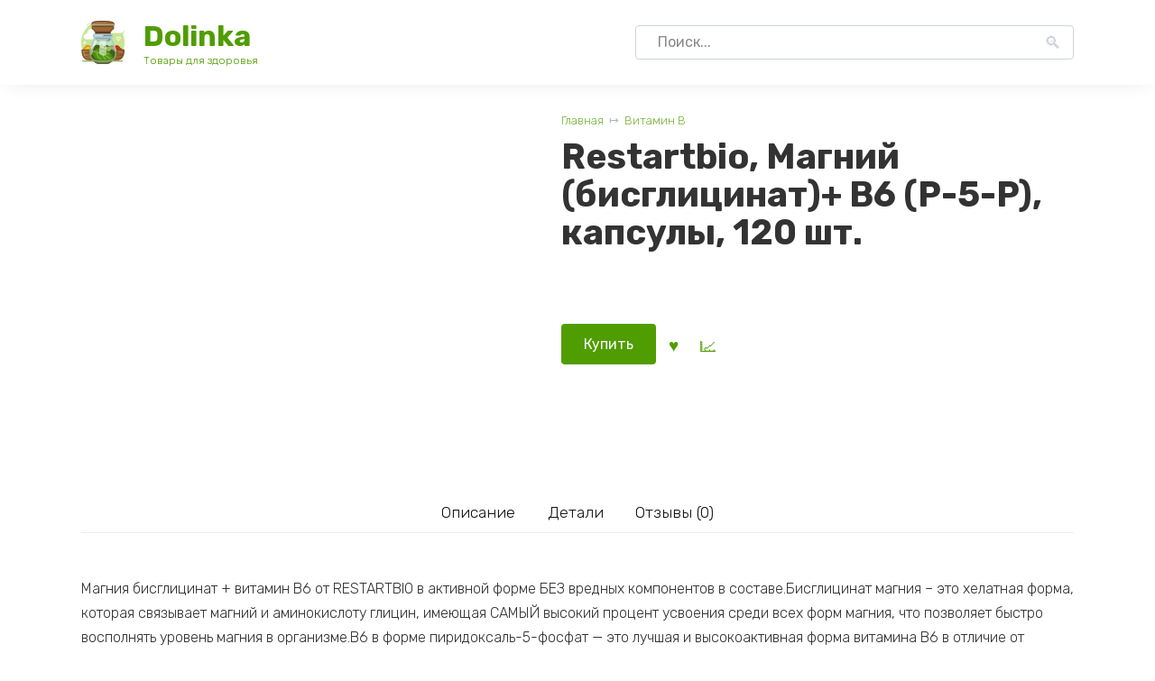

--- FILE ---
content_type: text/html; charset=UTF-8
request_url: https://fok-dolinka.ru/product/restartbio-magniy-bisglitsinat-b6-p-5-p-kapsuly-120-sht/
body_size: 18728
content:
<!doctype html>
<html lang="ru-RU">
<head>
    <meta charset="UTF-8">
    <meta name="viewport" content="width=device-width, initial-scale=1">

    <meta name='robots' content='index, follow, max-image-preview:large, max-snippet:-1, max-video-preview:-1' />

	<!-- This site is optimized with the Yoast SEO plugin v26.8 - https://yoast.com/product/yoast-seo-wordpress/ -->
	<title>Restartbio, Магний (бисглицинат)+ B6 (P-5-P), капсулы, 120 шт. отзывы, скидки</title>
	<meta name="description" content="Restartbio, Магний (бисглицинат)+ B6 (P-5-P), капсулы, 120 шт. отзывы" />
	<link rel="canonical" href="https://fok-dolinka.ru/product/restartbio-magniy-bisglitsinat-b6-p-5-p-kapsuly-120-sht/" />
	<meta property="og:locale" content="ru_RU" />
	<meta property="og:type" content="article" />
	<meta property="og:title" content="Restartbio, Магний (бисглицинат)+ B6 (P-5-P), капсулы, 120 шт. отзывы, скидки" />
	<meta property="og:description" content="Restartbio, Магний (бисглицинат)+ B6 (P-5-P), капсулы, 120 шт. отзывы" />
	<meta property="og:url" content="https://fok-dolinka.ru/product/restartbio-magniy-bisglitsinat-b6-p-5-p-kapsuly-120-sht/" />
	<meta property="og:site_name" content="Dolinka" />
	<meta property="article:modified_time" content="2024-07-04T06:13:58+00:00" />
	<meta property="og:image" content="https://fok-dolinka.ru/wp-content/uploads/c0dd656b-79ff-48f6-8910-604d72c3188f.jpg" />
	<meta property="og:image:width" content="360" />
	<meta property="og:image:height" content="360" />
	<meta property="og:image:type" content="image/jpeg" />
	<meta name="twitter:card" content="summary_large_image" />
	<script type="application/ld+json" class="yoast-schema-graph">{"@context":"https://schema.org","@graph":[{"@type":"WebPage","@id":"https://fok-dolinka.ru/product/restartbio-magniy-bisglitsinat-b6-p-5-p-kapsuly-120-sht/","url":"https://fok-dolinka.ru/product/restartbio-magniy-bisglitsinat-b6-p-5-p-kapsuly-120-sht/","name":"Restartbio, Магний (бисглицинат)+ B6 (P-5-P), капсулы, 120 шт. отзывы, скидки","isPartOf":{"@id":"https://fok-dolinka.ru/#website"},"primaryImageOfPage":{"@id":"https://fok-dolinka.ru/product/restartbio-magniy-bisglitsinat-b6-p-5-p-kapsuly-120-sht/#primaryimage"},"image":{"@id":"https://fok-dolinka.ru/product/restartbio-magniy-bisglitsinat-b6-p-5-p-kapsuly-120-sht/#primaryimage"},"thumbnailUrl":"https://fok-dolinka.ru/wp-content/uploads/c0dd656b-79ff-48f6-8910-604d72c3188f.jpg","datePublished":"2024-07-04T04:34:12+00:00","dateModified":"2024-07-04T06:13:58+00:00","description":"Restartbio, Магний (бисглицинат)+ B6 (P-5-P), капсулы, 120 шт. отзывы","breadcrumb":{"@id":"https://fok-dolinka.ru/product/restartbio-magniy-bisglitsinat-b6-p-5-p-kapsuly-120-sht/#breadcrumb"},"inLanguage":"ru-RU","potentialAction":[{"@type":"ReadAction","target":["https://fok-dolinka.ru/product/restartbio-magniy-bisglitsinat-b6-p-5-p-kapsuly-120-sht/"]}]},{"@type":"ImageObject","inLanguage":"ru-RU","@id":"https://fok-dolinka.ru/product/restartbio-magniy-bisglitsinat-b6-p-5-p-kapsuly-120-sht/#primaryimage","url":"https://fok-dolinka.ru/wp-content/uploads/c0dd656b-79ff-48f6-8910-604d72c3188f.jpg","contentUrl":"https://fok-dolinka.ru/wp-content/uploads/c0dd656b-79ff-48f6-8910-604d72c3188f.jpg","width":360,"height":360},{"@type":"BreadcrumbList","@id":"https://fok-dolinka.ru/product/restartbio-magniy-bisglitsinat-b6-p-5-p-kapsuly-120-sht/#breadcrumb","itemListElement":[{"@type":"ListItem","position":1,"name":"Главная страница","item":"https://fok-dolinka.ru/"},{"@type":"ListItem","position":2,"name":"Товары для здоровья","item":"https://fok-dolinka.ru/"},{"@type":"ListItem","position":3,"name":"Restartbio, Магний (бисглицинат)+ B6 (P-5-P), капсулы, 120 шт."}]},{"@type":"WebSite","@id":"https://fok-dolinka.ru/#website","url":"https://fok-dolinka.ru/","name":"Dolinka","description":"Товары для здоровья","potentialAction":[{"@type":"SearchAction","target":{"@type":"EntryPoint","urlTemplate":"https://fok-dolinka.ru/?s={search_term_string}"},"query-input":{"@type":"PropertyValueSpecification","valueRequired":true,"valueName":"search_term_string"}}],"inLanguage":"ru-RU"}]}</script>
	<!-- / Yoast SEO plugin. -->


<link rel='dns-prefetch' href='//fonts.googleapis.com' />
<style id='wp-img-auto-sizes-contain-inline-css'>
img:is([sizes=auto i],[sizes^="auto," i]){contain-intrinsic-size:3000px 1500px}
/*# sourceURL=wp-img-auto-sizes-contain-inline-css */
</style>
<style id='classic-theme-styles-inline-css'>
/*! This file is auto-generated */
.wp-block-button__link{color:#fff;background-color:#32373c;border-radius:9999px;box-shadow:none;text-decoration:none;padding:calc(.667em + 2px) calc(1.333em + 2px);font-size:1.125em}.wp-block-file__button{background:#32373c;color:#fff;text-decoration:none}
/*# sourceURL=/wp-includes/css/classic-themes.min.css */
</style>
<link rel='stylesheet' id='photoswipe-css' href='https://fok-dolinka.ru/wp-content/plugins/woocommerce/assets/css/photoswipe/photoswipe.min.css' media='all' />
<link rel='stylesheet' id='photoswipe-default-skin-css' href='https://fok-dolinka.ru/wp-content/plugins/woocommerce/assets/css/photoswipe/default-skin/default-skin.min.css' media='all' />
<style id='woocommerce-inline-inline-css'>
.woocommerce form .form-row .required { visibility: visible; }
/*# sourceURL=woocommerce-inline-inline-css */
</style>
<link rel='stylesheet' id='google-fonts-css' href='https://fonts.googleapis.com/css?family=Rubik%3A300%2C400%2C400i%2C500%2C700&#038;subset=cyrillic&#038;display=swap' media='all' />
<link rel='stylesheet' id='bono-style-css' href='https://fok-dolinka.ru/wp-content/themes/bono/assets/css/style.min.css' media='all' />
<script type="text/template" id="tmpl-variation-template">
	<div class="woocommerce-variation-description">{{{ data.variation.variation_description }}}</div>
	<div class="woocommerce-variation-price">{{{ data.variation.price_html }}}</div>
	<div class="woocommerce-variation-availability">{{{ data.variation.availability_html }}}</div>
</script>
<script type="text/template" id="tmpl-unavailable-variation-template">
	<p role="alert">Этот товар недоступен. Пожалуйста, выберите другую комбинацию.</p>
</script>
<script src="https://fok-dolinka.ru/wp-includes/js/jquery/jquery.min.js" id="jquery-core-js"></script>
<script src="https://fok-dolinka.ru/wp-includes/js/jquery/jquery-migrate.min.js" id="jquery-migrate-js"></script>
<script src="https://fok-dolinka.ru/wp-content/plugins/woocommerce/assets/js/jquery-blockui/jquery.blockUI.min.js" id="wc-jquery-blockui-js" defer data-wp-strategy="defer"></script>
<script src="https://fok-dolinka.ru/wp-content/plugins/woocommerce/assets/js/zoom/jquery.zoom.min.js" id="wc-zoom-js" defer data-wp-strategy="defer"></script>
<script src="https://fok-dolinka.ru/wp-content/plugins/woocommerce/assets/js/flexslider/jquery.flexslider.min.js" id="wc-flexslider-js" defer data-wp-strategy="defer"></script>
<script src="https://fok-dolinka.ru/wp-content/plugins/woocommerce/assets/js/photoswipe/photoswipe.min.js" id="wc-photoswipe-js" defer data-wp-strategy="defer"></script>
<script src="https://fok-dolinka.ru/wp-content/plugins/woocommerce/assets/js/photoswipe/photoswipe-ui-default.min.js" id="wc-photoswipe-ui-default-js" defer data-wp-strategy="defer"></script>
<script src="https://fok-dolinka.ru/wp-content/plugins/woocommerce/assets/js/js-cookie/js.cookie.min.js" id="wc-js-cookie-js" defer data-wp-strategy="defer"></script>
<script id="woocommerce-js-extra">
var woocommerce_params = {"ajax_url":"/wp-admin/admin-ajax.php","wc_ajax_url":"/?wc-ajax=%%endpoint%%","i18n_password_show":"\u041f\u043e\u043a\u0430\u0437\u0430\u0442\u044c \u043f\u0430\u0440\u043e\u043b\u044c","i18n_password_hide":"\u0421\u043a\u0440\u044b\u0442\u044c \u043f\u0430\u0440\u043e\u043b\u044c"};
//# sourceURL=woocommerce-js-extra
</script>
<script src="https://fok-dolinka.ru/wp-content/plugins/woocommerce/assets/js/frontend/woocommerce.min.js" id="woocommerce-js" defer data-wp-strategy="defer"></script>
<style>.pseudo-clearfy-link { color: #008acf; cursor: pointer;}.pseudo-clearfy-link:hover { text-decoration: none;}</style><link rel="preload" href="https://fok-dolinka.ru/wp-content/themes/bono/assets/fonts/wpshop-core.ttf" as="font" crossorigin>
    <style id="bono-custom-styles">body, .price del, .post-card__description{color:#333333}::selection, 
            .card-slider__category, 
            .card-slider-container .swiper-pagination-bullet-active,
            .post-card--grid .post-card__thumbnail:before,
            .post-card:not(.post-card--small) .post-card__thumbnail a:before,
            .post-box--high .post-box__category span,
            .page-separator,
            .pagination .nav-links .page-numbers:not(.dots):not(.current):before,
            .btn,
            .elementor-button,
            .btn-primary:hover,
            .btn-primary:not(:disabled):not(.disabled).active,
            .btn-primary:not(:disabled):not(.disabled):active,
            .show>.btn-primary.dropdown-toggle,
            .comment-respond .form-submit input,
            .page-links__item,
            .shop-item__buttons-one-click-buy{background-color:#509d02}.entry-image--big .entry-image__body .post-card__category a,
            .home-text ul:not([class])>li:before,
            .page-content ul:not([class])>li:before,
            .taxonomy-description ul:not([class])>li:before,
            .widget-area .widget_categories ul.menu li a:before,
            .widget-area .widget_categories ul.menu li span:before,
            .widget-area .widget_categories > ul li a:before,
            .widget-area .widget_categories > ul li span:before.widget-area .widget_nav_menu ul.menu li a:before,
            .widget-area .widget_nav_menu ul.menu li span:before,
            .widget-area .widget_nav_menu>ul li a:before,
            .widget-area .widget_nav_menu>ul li span:before,
            .page-links .page-numbers:not(.dots):not(.current):before,
            .page-links .post-page-numbers:not(.dots):not(.current):before,
            .pagination .nav-links .page-numbers:not(.dots):not(.current):before,
            .pagination .nav-links .post-page-numbers:not(.dots):not(.current):before,
            .entry-image--full .entry-image__body .post-card__category a,
            .entry-image--fullscreen .entry-image__body .post-card__category a{background-color:#509d02}.comment-respond input:focus,
            select:focus,
            textarea:focus,
            .post-card--grid.post-card--thumbnail-no,
            .post-card--standard:after,
            .post-card--related.post-card--thumbnail-no:hover,
            .spoiler-box,
            .elementor-button,
            .btn-primary,
            .btn-primary:hover,
            .btn-primary:not(:disabled):not(.disabled).active,
            .btn-primary:not(:disabled):not(.disabled):active,
            .show>.btn-primary.dropdown-toggle,
            .inp:focus,
            .entry-tag:focus,
            .entry-tag:hover,
            .search-screen .search-form .search-field:focus,
            .entry-content ul:not([class])>li:before,
            .text-content ul:not([class])>li:before,
            .entry-content blockquote,
            .button:hover:not(:disabled):not(.disabled){border-color:#509d02 !important}.input:focus,
            input[type=color]:focus,
            input[type=date]:focus,
            input[type=datetime-local]:focus,
            input[type=datetime]:focus,
            input[type=email]:focus,
            input[type=month]:focus,
            input[type=number]:focus,
            input[type=password]:focus,
            input[type=range]:focus,
            input[type=search]:focus,
            input[type=tel]:focus,
            input[type=text]:focus,
            input[type=time]:focus,
            input[type=url]:focus,
            input[type=week]:focus,
            select:focus,
            textarea:focus,
            .widget.woocommerce.woocommerce-widget-layered-nav>ul .woocommerce-widget-layered-nav-list__item.woocommerce-widget-layered-nav-list__item--chosen a:before,
            .bono_buy_one_click_outline,
            .wc-block-product-categories__button{border-color:#509d02}.post-card--grid a:hover, .post-card--small .post-card__category, .post-card__author:before, .post-card__comments:before, .post-card__date:before, .post-card__like:before, .post-card__views:before, .entry-author:before, .entry-date:before, .entry-time:before, .entry-views:before, .entry-content ol:not([class])>li:before, .text-content ol:not([class])>li:before, .entry-content blockquote:before, .spoiler-box__title:after, .search-icon:hover:before, .search-form .search-submit:hover:before, .star-rating-item.hover,
            .comment-list .bypostauthor>.comment-body .comment-author:after,
            .breadcrumb a, .breadcrumb span,
            .woocommerce-breadcrumb a,
            .search-screen .search-form .search-submit:before, 
            .star-rating--score-1:not(.hover) .star-rating-item:nth-child(1),
            .star-rating--score-2:not(.hover) .star-rating-item:nth-child(1), .star-rating--score-2:not(.hover) .star-rating-item:nth-child(2),
            .star-rating--score-3:not(.hover) .star-rating-item:nth-child(1), .star-rating--score-3:not(.hover) .star-rating-item:nth-child(2), .star-rating--score-3:not(.hover) .star-rating-item:nth-child(3),
            .star-rating--score-4:not(.hover) .star-rating-item:nth-child(1), .star-rating--score-4:not(.hover) .star-rating-item:nth-child(2), .star-rating--score-4:not(.hover) .star-rating-item:nth-child(3), .star-rating--score-4:not(.hover) .star-rating-item:nth-child(4),
            .star-rating--score-5:not(.hover) .star-rating-item:nth-child(1), .star-rating--score-5:not(.hover) .star-rating-item:nth-child(2), .star-rating--score-5:not(.hover) .star-rating-item:nth-child(3), .star-rating--score-5:not(.hover) .star-rating-item:nth-child(4), .star-rating--score-5:not(.hover) .star-rating-item:nth-child(5),
            .card-slider__button:hover:not(:disabled):not(.disabled),
            .single_add_to_cart_button:hover:not(:disabled):not(.disabled), 
            .wp-block-button__link:hover:not(:disabled):not(.disabled), 
            .wp-block-button__link:active:not(:disabled):not(.disabled), 
            .wp-block-button__link:focus:not(:disabled):not(.disabled), 
            .bono_buy_one_click:hover:not(:disabled):not(.disabled),
            .bono_buy_one_click_submit:hover:not(:disabled):not(.disabled),
            .bono_buy_one_click_outline,
            .bono_buy_one_click_outline:hover:not(:disabled):not(.disabled), 
            .shop-item__buttons-cart:hover, 
            .shop-item__buttons-view:hover,
            .shop-item__buttons-cart:hover:not(:disabled):not(.disabled),
            .cart-collaterals .checkout-button:hover:not(:disabled):not(.disabled), 
            .woocommerce-mini-cart__buttons .button:hover:not(:disabled):not(.disabled),
            .bono-clear-favorite .button:hover:not(:disabled):not(.disabled),
            .bono-clear-product-compare .button:hover:not(:disabled):not(.disabled),
            .woocommerce .woocommerce-checkout .woocommerce-checkout-payment .button:hover:not(:disabled):not(.disabled),
            .comment-respond .form-submit input:hover:not(:disabled):not(.disabled),
            .woocommerce-info .button:hover:not(:disabled):not(.disabled),
            .woocommerce-info:before,
            .woocommerce-address-fields .button:hover:not(:disabled):not(.disabled),
            .woocommerce-EditAccountForm .button:hover:not(:disabled):not(.disabled),
            .woocommerce-account .woocommerce-ResetPassword .woocommerce-Button:hover:not(:disabled):not(.disabled),
            .woocommerce-account .woocommerce-ResetPassword .woocommerce-form-login__submit:hover:not(:disabled):not(.disabled),
            .woocommerce-account .woocommerce-form-login .woocommerce-Button:hover:not(:disabled):not(.disabled),
            .woocommerce-account .woocommerce-form-login .woocommerce-form-login__submit:hover:not(:disabled):not(.disabled),
            .woocommerce-account .woocommerce-form-register .woocommerce-Button:hover:not(:disabled):not(.disabled),
            .woocommerce-account .woocommerce-form-register .woocommerce-form-login__submit:hover:not(:disabled):not(.disabled),
            .woocommerce-account h2,
            .page-numbers a,
            .entry-content ul:not([class])>li:not(.sitemap-list__block):before,
            .woocommerce-cart-form .shop_table th,
            .cart-collaterals .shop_table th,
            .button:hover:not(:disabled):not(.disabled),
            .button:focus:not(:disabled):not(.disabled),
            .woocommerce-cart-form .shop_table td.actions .coupon .coupon-btn-apply:before,
            .woocommerce-checkout-review-order .shop_table th,
            .woocommerce-order-details .shop_table th,
            .widget-area--show-filters span:before,
            .quantity-minus:hover, .quantity-plus:hover,
            .quantity-minus:focus, .quantity-plus:focus,
            .product-favorite-btn,
            .product-compare-btn,
            .shop-item__buttons-cart.added,
            .shop-item__buttons-one-click-buy.added,
            .shop-item__buttons-view.added,
            .site-header-cart-hidden .header-cart__title,
            .site-header-cart-hidden .header-cart__title:before,
            .widget-area .widget_categories > ul > li:before,
            .cart-collaterals .checkout-button:focus:not(:disabled):not(.disabled),
            .woocommerce-cart-form .shop_table td.actions .btn-update-cart:focus:not(:disabled):not(.disabled),
            .woocommerce-cart-form .shop_table td.actions .btn-update-cart:hover:not(:disabled):not(.disabled),
            .button:not(:disabled):not(.disabled):active,
            .button:focus:not(:disabled):not(.disabled),
            .woocommerce .woocommerce-checkout .woocommerce-checkout-payment .button:focus:not(:disabled):not(.disabled),
            .woocommerce .woocommerce-checkout .woocommerce-checkout-payment .button:not(:disabled):not(.disabled):active,
            .cart-collaterals .checkout-button:not(:disabled):not(.disabled):active,
            .comment-respond .form-submit input:focus:not(:disabled):not(.disabled),
            .comment-respond .form-submit input:not(:disabled):not(.disabled):active,
            .wc-block-product-categories__button:hover:not(:disabled):not(.disabled),
            .wc-block-product-categories__button:focus:not(:disabled):not(.disabled){color:#509d02}.woocommerce-info{border-left-color:#509d02}.single_add_to_cart_button, .bono_buy_one_click, .bono_buy_one_click_submit, .card-slider__button, .shop-item__buttons-cart,
            .wp-block-button__link,
            .woocommerce-mini-cart__buttons button,
            .cart-collaterals .checkout-button,
            .bono-clear-favorite .button,
            .bono-clear-product-compare .button,
            .woocommerce-mini-cart__buttons .button,
            .woocommerce .woocommerce-checkout .woocommerce-checkout-payment .button,
            .comment-respond .form-submit input,
            .woocommerce .button:not(.btn-outline),
            .wc-block-product-categories__button,
            .woocommerce-info .button,
            .woocommerce-address-fields .button,
            .woocommerce-EditAccountForm .button:not(:disabled):not(.disabled),
            .woocommerce-account .woocommerce-ResetPassword .woocommerce-Button:not(:disabled):not(.disabled),
            .woocommerce-account .woocommerce-ResetPassword .woocommerce-form-login__submit:not(:disabled):not(.disabled),
            .woocommerce-account .woocommerce-form-login .woocommerce-Button:not(:disabled):not(.disabled),
            .woocommerce-account .woocommerce-form-login .woocommerce-form-login__submit:not(:disabled):not(.disabled),
            .woocommerce-account .woocommerce-form-register .woocommerce-Button:not(:disabled):not(.disabled),
            .woocommerce-account .woocommerce-form-register .woocommerce-form-login__submit:not(:disabled):not(.disabled),
            .woocommerce-MyAccount-orders .button:not(:disabled):not(.disabled),
            .woocommerce-MyAccount-content::-webkit-scrollbar-thumb,
            .woocommerce-pagination>.page-numbers .page-numbers:not(.dots):not(.current):before,
            .woocommerce-message .button,
            .woocommerce .wc-backward,
            .widget_price_filter .ui-slider .ui-slider-handle,
            .widget_price_filter .ui-slider .ui-slider-range,
            .widget_price_filter .price_slider_amount .button,
            .widget-area .widget_product_categories>ul>li:before,
            .widget-area .widget_categories>ul>li:before,
            .widget.woocommerce.woocommerce-widget-layered-nav>ul .woocommerce-widget-layered-nav-list__item.woocommerce-widget-layered-nav-list__item--chosen a:before,
            .shop-item__icons-favorite:hover, .shop-item__icons-quick:hover, .shop-item__icons-compare:hover{background-color:#509d02}.shop-item__icons-favorite:hover, .shop-item__icons-quick:hover, .shop-item__icons-compare:hover{box-shadow:inset 0 -3.25em 0 0 #509d02}.shop-item__icons-favorite:hover, .shop-item__icons-quick:hover, .shop-item__icons-compare:hover{-webkit-box-shadow:inset 0 -3.25em 0 0 #509d02}.woocommerce-tabs .wc-tabs li.active a:not(:hover):not(:focus),
            .woocommerce-MyAccount-navigation>ul>li.is-active a{box-shadow: inset 0 -2px 0 0 #509d02}.woocommerce-tabs .wc-tabs li.active a{-webkit-box-shadow: inset 0 -2px 0 0 #509d02}.shop-item--type-small .shop-item__buttons-cart{border-color:#509d02}.comment-respond input:focus, select:focus, textarea:focus, .post-card--grid.post-card--thumbnail-no, .post-card--standard:after, .post-card--related.post-card--thumbnail-no:hover, .spoiler-box, .elementor-button, .btn-primary, .btn-primary:hover, .btn-primary:not(:disabled):not(.disabled).active, .btn-primary:not(:disabled):not(.disabled):active, .show>.btn-primary.dropdown-toggle, .inp:focus, .entry-tag:focus, .entry-tag:hover, .search-screen .search-form .search-field:focus, .entry-content ul:not([class])>li:before, .text-content ul:not([class])>li:before, .entry-content blockquote{border-color:#509d02 !important}.entry-content a:not(.button):not(.wp-block-button__link), .entry-content a:visited, .spanlink, .comment-reply-link, .pseudo-link, .widget_calendar a, 
            .widget a:not(:hover):not(.wp-block-button__link),
            .child-categories ul li a,
            .woocommerce-tabs .wc-tabs li.active a:not(.button),
            .woocommerce-MyAccount-navigation>ul>li.is-active a:not(.button),
            .woocommerce-MyAccount-navigation>ul>li>a:hover:not(.button),
            .woocommerce-table a:not(.button),
            .woocommerce-orders-table a:not(.button),
            .account-content a:not(.button),
            .checkout-content a:not(:hover):not(:focus){color:#509d02}.product .star-rating span:before,
            .comment-form-rating .stars a:before,
            .wc-block-components-review-list-item__rating>.wc-block-components-review-list-item__rating__stars span:before{color:var(--bono-rating-color, #509d02)}.child-categories ul li a{border-color:#509d02}a:hover, a:focus, a:active, .spanlink:hover, .top-menu ul li>span:hover, .main-navigation ul li a:hover, .main-navigation ul li span:hover, .footer-navigation ul li a:hover, .footer-navigation ul li span:hover, .comment-reply-link:hover, .pseudo-link:hover, .child-categories ul li a:hover,
            .top-menu ul li>a:hover, .product-category a:hover,
            .woocommerce-tabs .wc-tabs li a:hover,
            .post-card__title a:hover,
            .woocommerce-breadcrumb a:hover,
            .header-search--compact .header-search-ico:hover,
            .site-header-inner a:hover,
            .header-compare:hover:before,
            .header-favorite:hover:before,
            .header-cart__link:hover .header-cart__link-ico:after{color:#0a0000}.top-menu>ul>li>a:before,
            .top-menu>ul>li>span:before{background:#0a0000}.widget-area .widget_nav_menu ul.menu>li:before{background:#509d02}.child-categories ul li a:hover, .post-box--no-thumb a:hover{border-color:#0a0000}.post-box--card:hover{box-shadow: inset 0 0 0 1px #0a0000}.post-box--card:hover{-webkit-box-shadow: inset 0 0 0 1px #0a0000}.quantity-minus:focus, .quantity-plus:focus{-webkit-box-shadow: 0 0 4px -1px #509d02cc;box-shadow: 0 0 4px -1px #509d02cc}.button:not(:disabled):not(.disabled):active:focus,
            .wc-block-product-categories__button:not(:disabled):not(.disabled):active:focus,
            .cart-collaterals .checkout-button:not(:disabled):not(.disabled):active:focus{-webkit-box-shadow: 0 0 0 0.2rem #509d0240, inset 0 3px 5px #00000021;;box-shadow: 0 0 0 0.2rem #509d0240, inset 0 3px 5px #00000021;}.site-title, .site-title a{color:#509d02}.site-description{color:#509d02}.site-title, .site-title a{line-height:1.3;}.site-description{font-size:12px;line-height:1.1;}body{--track-background:#509d02}.wc-block-components-price-slider__range-input-progress{--range-color:#509d02}</style>
	<noscript><style>.woocommerce-product-gallery{ opacity: 1 !important; }</style></noscript>
	<link rel="icon" href="https://fok-dolinka.ru/wp-content/uploads/herb.png" sizes="32x32" />
<link rel="icon" href="https://fok-dolinka.ru/wp-content/uploads/herb.png" sizes="192x192" />
<link rel="apple-touch-icon" href="https://fok-dolinka.ru/wp-content/uploads/herb.png" />
<meta name="msapplication-TileImage" content="https://fok-dolinka.ru/wp-content/uploads/herb.png" />
    <link rel='stylesheet' id='wc-blocks-style-css' href='https://fok-dolinka.ru/wp-content/plugins/woocommerce/assets/client/blocks/wc-blocks.css' media='all' />
<style id='global-styles-inline-css'>
:root{--wp--preset--aspect-ratio--square: 1;--wp--preset--aspect-ratio--4-3: 4/3;--wp--preset--aspect-ratio--3-4: 3/4;--wp--preset--aspect-ratio--3-2: 3/2;--wp--preset--aspect-ratio--2-3: 2/3;--wp--preset--aspect-ratio--16-9: 16/9;--wp--preset--aspect-ratio--9-16: 9/16;--wp--preset--color--black: #000000;--wp--preset--color--cyan-bluish-gray: #abb8c3;--wp--preset--color--white: #ffffff;--wp--preset--color--pale-pink: #f78da7;--wp--preset--color--vivid-red: #cf2e2e;--wp--preset--color--luminous-vivid-orange: #ff6900;--wp--preset--color--luminous-vivid-amber: #fcb900;--wp--preset--color--light-green-cyan: #7bdcb5;--wp--preset--color--vivid-green-cyan: #00d084;--wp--preset--color--pale-cyan-blue: #8ed1fc;--wp--preset--color--vivid-cyan-blue: #0693e3;--wp--preset--color--vivid-purple: #9b51e0;--wp--preset--gradient--vivid-cyan-blue-to-vivid-purple: linear-gradient(135deg,rgb(6,147,227) 0%,rgb(155,81,224) 100%);--wp--preset--gradient--light-green-cyan-to-vivid-green-cyan: linear-gradient(135deg,rgb(122,220,180) 0%,rgb(0,208,130) 100%);--wp--preset--gradient--luminous-vivid-amber-to-luminous-vivid-orange: linear-gradient(135deg,rgb(252,185,0) 0%,rgb(255,105,0) 100%);--wp--preset--gradient--luminous-vivid-orange-to-vivid-red: linear-gradient(135deg,rgb(255,105,0) 0%,rgb(207,46,46) 100%);--wp--preset--gradient--very-light-gray-to-cyan-bluish-gray: linear-gradient(135deg,rgb(238,238,238) 0%,rgb(169,184,195) 100%);--wp--preset--gradient--cool-to-warm-spectrum: linear-gradient(135deg,rgb(74,234,220) 0%,rgb(151,120,209) 20%,rgb(207,42,186) 40%,rgb(238,44,130) 60%,rgb(251,105,98) 80%,rgb(254,248,76) 100%);--wp--preset--gradient--blush-light-purple: linear-gradient(135deg,rgb(255,206,236) 0%,rgb(152,150,240) 100%);--wp--preset--gradient--blush-bordeaux: linear-gradient(135deg,rgb(254,205,165) 0%,rgb(254,45,45) 50%,rgb(107,0,62) 100%);--wp--preset--gradient--luminous-dusk: linear-gradient(135deg,rgb(255,203,112) 0%,rgb(199,81,192) 50%,rgb(65,88,208) 100%);--wp--preset--gradient--pale-ocean: linear-gradient(135deg,rgb(255,245,203) 0%,rgb(182,227,212) 50%,rgb(51,167,181) 100%);--wp--preset--gradient--electric-grass: linear-gradient(135deg,rgb(202,248,128) 0%,rgb(113,206,126) 100%);--wp--preset--gradient--midnight: linear-gradient(135deg,rgb(2,3,129) 0%,rgb(40,116,252) 100%);--wp--preset--font-size--small: 19.5px;--wp--preset--font-size--medium: 20px;--wp--preset--font-size--large: 36.5px;--wp--preset--font-size--x-large: 42px;--wp--preset--font-size--normal: 22px;--wp--preset--font-size--huge: 49.5px;--wp--preset--spacing--20: 0.44rem;--wp--preset--spacing--30: 0.67rem;--wp--preset--spacing--40: 1rem;--wp--preset--spacing--50: 1.5rem;--wp--preset--spacing--60: 2.25rem;--wp--preset--spacing--70: 3.38rem;--wp--preset--spacing--80: 5.06rem;--wp--preset--shadow--natural: 6px 6px 9px rgba(0, 0, 0, 0.2);--wp--preset--shadow--deep: 12px 12px 50px rgba(0, 0, 0, 0.4);--wp--preset--shadow--sharp: 6px 6px 0px rgba(0, 0, 0, 0.2);--wp--preset--shadow--outlined: 6px 6px 0px -3px rgb(255, 255, 255), 6px 6px rgb(0, 0, 0);--wp--preset--shadow--crisp: 6px 6px 0px rgb(0, 0, 0);}:where(.is-layout-flex){gap: 0.5em;}:where(.is-layout-grid){gap: 0.5em;}body .is-layout-flex{display: flex;}.is-layout-flex{flex-wrap: wrap;align-items: center;}.is-layout-flex > :is(*, div){margin: 0;}body .is-layout-grid{display: grid;}.is-layout-grid > :is(*, div){margin: 0;}:where(.wp-block-columns.is-layout-flex){gap: 2em;}:where(.wp-block-columns.is-layout-grid){gap: 2em;}:where(.wp-block-post-template.is-layout-flex){gap: 1.25em;}:where(.wp-block-post-template.is-layout-grid){gap: 1.25em;}.has-black-color{color: var(--wp--preset--color--black) !important;}.has-cyan-bluish-gray-color{color: var(--wp--preset--color--cyan-bluish-gray) !important;}.has-white-color{color: var(--wp--preset--color--white) !important;}.has-pale-pink-color{color: var(--wp--preset--color--pale-pink) !important;}.has-vivid-red-color{color: var(--wp--preset--color--vivid-red) !important;}.has-luminous-vivid-orange-color{color: var(--wp--preset--color--luminous-vivid-orange) !important;}.has-luminous-vivid-amber-color{color: var(--wp--preset--color--luminous-vivid-amber) !important;}.has-light-green-cyan-color{color: var(--wp--preset--color--light-green-cyan) !important;}.has-vivid-green-cyan-color{color: var(--wp--preset--color--vivid-green-cyan) !important;}.has-pale-cyan-blue-color{color: var(--wp--preset--color--pale-cyan-blue) !important;}.has-vivid-cyan-blue-color{color: var(--wp--preset--color--vivid-cyan-blue) !important;}.has-vivid-purple-color{color: var(--wp--preset--color--vivid-purple) !important;}.has-black-background-color{background-color: var(--wp--preset--color--black) !important;}.has-cyan-bluish-gray-background-color{background-color: var(--wp--preset--color--cyan-bluish-gray) !important;}.has-white-background-color{background-color: var(--wp--preset--color--white) !important;}.has-pale-pink-background-color{background-color: var(--wp--preset--color--pale-pink) !important;}.has-vivid-red-background-color{background-color: var(--wp--preset--color--vivid-red) !important;}.has-luminous-vivid-orange-background-color{background-color: var(--wp--preset--color--luminous-vivid-orange) !important;}.has-luminous-vivid-amber-background-color{background-color: var(--wp--preset--color--luminous-vivid-amber) !important;}.has-light-green-cyan-background-color{background-color: var(--wp--preset--color--light-green-cyan) !important;}.has-vivid-green-cyan-background-color{background-color: var(--wp--preset--color--vivid-green-cyan) !important;}.has-pale-cyan-blue-background-color{background-color: var(--wp--preset--color--pale-cyan-blue) !important;}.has-vivid-cyan-blue-background-color{background-color: var(--wp--preset--color--vivid-cyan-blue) !important;}.has-vivid-purple-background-color{background-color: var(--wp--preset--color--vivid-purple) !important;}.has-black-border-color{border-color: var(--wp--preset--color--black) !important;}.has-cyan-bluish-gray-border-color{border-color: var(--wp--preset--color--cyan-bluish-gray) !important;}.has-white-border-color{border-color: var(--wp--preset--color--white) !important;}.has-pale-pink-border-color{border-color: var(--wp--preset--color--pale-pink) !important;}.has-vivid-red-border-color{border-color: var(--wp--preset--color--vivid-red) !important;}.has-luminous-vivid-orange-border-color{border-color: var(--wp--preset--color--luminous-vivid-orange) !important;}.has-luminous-vivid-amber-border-color{border-color: var(--wp--preset--color--luminous-vivid-amber) !important;}.has-light-green-cyan-border-color{border-color: var(--wp--preset--color--light-green-cyan) !important;}.has-vivid-green-cyan-border-color{border-color: var(--wp--preset--color--vivid-green-cyan) !important;}.has-pale-cyan-blue-border-color{border-color: var(--wp--preset--color--pale-cyan-blue) !important;}.has-vivid-cyan-blue-border-color{border-color: var(--wp--preset--color--vivid-cyan-blue) !important;}.has-vivid-purple-border-color{border-color: var(--wp--preset--color--vivid-purple) !important;}.has-vivid-cyan-blue-to-vivid-purple-gradient-background{background: var(--wp--preset--gradient--vivid-cyan-blue-to-vivid-purple) !important;}.has-light-green-cyan-to-vivid-green-cyan-gradient-background{background: var(--wp--preset--gradient--light-green-cyan-to-vivid-green-cyan) !important;}.has-luminous-vivid-amber-to-luminous-vivid-orange-gradient-background{background: var(--wp--preset--gradient--luminous-vivid-amber-to-luminous-vivid-orange) !important;}.has-luminous-vivid-orange-to-vivid-red-gradient-background{background: var(--wp--preset--gradient--luminous-vivid-orange-to-vivid-red) !important;}.has-very-light-gray-to-cyan-bluish-gray-gradient-background{background: var(--wp--preset--gradient--very-light-gray-to-cyan-bluish-gray) !important;}.has-cool-to-warm-spectrum-gradient-background{background: var(--wp--preset--gradient--cool-to-warm-spectrum) !important;}.has-blush-light-purple-gradient-background{background: var(--wp--preset--gradient--blush-light-purple) !important;}.has-blush-bordeaux-gradient-background{background: var(--wp--preset--gradient--blush-bordeaux) !important;}.has-luminous-dusk-gradient-background{background: var(--wp--preset--gradient--luminous-dusk) !important;}.has-pale-ocean-gradient-background{background: var(--wp--preset--gradient--pale-ocean) !important;}.has-electric-grass-gradient-background{background: var(--wp--preset--gradient--electric-grass) !important;}.has-midnight-gradient-background{background: var(--wp--preset--gradient--midnight) !important;}.has-small-font-size{font-size: var(--wp--preset--font-size--small) !important;}.has-medium-font-size{font-size: var(--wp--preset--font-size--medium) !important;}.has-large-font-size{font-size: var(--wp--preset--font-size--large) !important;}.has-x-large-font-size{font-size: var(--wp--preset--font-size--x-large) !important;}
/*# sourceURL=global-styles-inline-css */
</style>
</head>
<body class="wp-singular product-template-default single single-product postid-1333 wp-embed-responsive wp-theme-bono theme-bono woocommerce woocommerce-page woocommerce-no-js woocommerce-active sidebar-none">



<div id="page" class="site">
    <a class="skip-link screen-reader-text" href="#content"><!--noindex-->Перейти к содержанию<!--/noindex--></a>

    
            

<header id="masthead" class="site-header site-header--style-3 full" itemscope itemtype="http://schema.org/WPHeader">
    <div class="site-header-inner fixed">

        <div class="humburger js-humburger"><span></span><span></span><span></span></div>
        
<div class="site-branding">
    <div class="site-logotype"><a href="https://fok-dolinka.ru/"><img src="https://fok-dolinka.ru/wp-content/uploads/herb.png" width="48" height="48" alt="Dolinka"></a></div><div class="site-branding__body"><div class="site-title"><a href="https://fok-dolinka.ru/">Dolinka</a></div><p class="site-description">Товары для здоровья</p></div></div><!-- .site-branding -->
                                    <div class="header-search header-search--expanded">

                        
                        <form role="search" method="get" class="search-form" action="https://fok-dolinka.ru/">
                            <label>
                                <span class="screen-reader-text">Search for:</span>
                                <input type="search" class="search-field" placeholder="Поиск..." value="" name="s">
                            </label>
                                                        <button type="submit" class="search-submit"></button>
                        </form>
                    </div>
                                
    </div>
</header><!-- #masthead -->

    
            
<div class="mobile-menu-placeholder js-mobile-menu-placeholder"></div>
    
    
    <div id="content" class="site-content fixed">

        
        <div class="site-content-inner">



    <div class="woocommerce-notices-wrapper"></div><div id="product-1333" class="product type-product post-1333 status-publish first instock product_cat-vitamin-b has-post-thumbnail product-type-external">

        <div class="product-container">

        
        <div class="product-images">
            <div class="woocommerce-product-gallery woocommerce-product-gallery--with-images woocommerce-product-gallery--columns-4 images" data-columns="4" style="opacity: 0; transition: opacity .25s ease-in-out;">
	<div class="woocommerce-product-gallery__wrapper">
		<div data-thumb="https://fok-dolinka.ru/wp-content/uploads/c0dd656b-79ff-48f6-8910-604d72c3188f.jpg" data-thumb-alt="Restartbio, Магний (бисглицинат)+ B6 (P-5-P), капсулы, 120 шт." data-thumb-srcset=""  data-thumb-sizes="(max-width: 100px) 100vw, 100px" class="woocommerce-product-gallery__image"><a href="https://fok-dolinka.ru/wp-content/uploads/c0dd656b-79ff-48f6-8910-604d72c3188f.jpg"><img width="360" height="360" src="https://fok-dolinka.ru/wp-content/uploads/c0dd656b-79ff-48f6-8910-604d72c3188f.jpg" class="wp-post-image" alt="Restartbio, Магний (бисглицинат)+ B6 (P-5-P), капсулы, 120 шт." data-caption="" data-src="https://fok-dolinka.ru/wp-content/uploads/c0dd656b-79ff-48f6-8910-604d72c3188f.jpg" data-large_image="https://fok-dolinka.ru/wp-content/uploads/c0dd656b-79ff-48f6-8910-604d72c3188f.jpg" data-large_image_width="360" data-large_image_height="360" decoding="async" fetchpriority="high" /></a></div>	</div>
</div>

            <div class="single-product__badges">
                            </div>

        </div>
        <div class="product-info">

            <nav class="woocommerce-breadcrumb" aria-label="Breadcrumb"><a href="https://fok-dolinka.ru">Главная</a>&nbsp;&nbsp;<span class="wci-chevron-right"></span>&nbsp;&nbsp;<a href="https://fok-dolinka.ru/product-category/vitamin-b/">Витамин B</a></nav>
            <h1>Restartbio, Магний (бисглицинат)+ B6 (P-5-P), капсулы, 120 шт.</h1>

            <p class="price"></p>

            <div class="woocommerce-product-details__short-description">
                            </div>

            <div class="woocommerce-product-form-wrap">
                
<form class="cart" action="https://ficca2021.com/g/qckpgoxmkza53b047601eaa1da88f2/?erid=LatgBsZM1&#038;f_id=25397&#038;ulp=https%3A%2F%2Fitab.pro%2Fproducts%2Frestartbio-magniy-bisglitsinat-b6-p-5-p-kapsuly-120-sht-3001%2F" method="get" target="_blank">
    
    <button type="submit" class="single_add_to_cart_button button alt type-external">Купить</button>

    <input type="hidden" name="erid" value="LatgBsZM1" /><input type="hidden" name="f_id" value="25397" /><input type="hidden" name="ulp" value="https://itab.pro/products/restartbio-magniy-bisglitsinat-b6-p-5-p-kapsuly-120-sht-3001/" />
    <div class="product-features-btn-container"><button type="button" name="add-favorite" title="Добавить в избранное" class="product-favorite-btn js-product-favorite" data-product_id="1333"></button>
<button type="button" name="add-compare" title="Добавить в сравнение" class="product-compare-btn js-product-compare" data-product_id="1333"></button></div><div class="added_to_cart"></div></form>


            </div>

            <div class="product_meta">
                                                                                    
                            </div>

                    </div>
    </div><!--.product-container-->

    
            <div class="woocommerce-tabs wc-tabs-wrapper">
            <ul class="tabs wc-tabs" role="tablist">
                                    <li class="description_tab" id="tab-title-description" role="tab" aria-controls="tab-description">
                        <a href="#tab-description">
                            Описание                        </a>
                    </li>
                                    <li class="additional_information_tab" id="tab-title-additional_information" role="tab" aria-controls="tab-additional_information">
                        <a href="#tab-additional_information">
                            Детали                        </a>
                    </li>
                                    <li class="reviews_tab" id="tab-title-reviews" role="tab" aria-controls="tab-reviews">
                        <a href="#tab-reviews">
                            Отзывы (0)                        </a>
                    </li>
                            </ul>
                                            <div class="woocommerce-Tabs-panel woocommerce-Tabs-panel--description panel entry-content wc-tab product-description-wide" id="tab-description" role="tabpanel" aria-labelledby="tab-title-description">
                    

<p>Магния бисглицинат + витамин B6 от RESTARTBIO в активной форме БЕЗ вредных компонентов в составе.Бисглицинат магния – это хелатная форма, которая связывает магний и аминокислоту глицин, имеющая САМЫЙ высокий процент усвоения среди всех форм магния, что позволяет быстро восполнять уровень магния в организме.B6 в форме пиридоксаль-5-фосфат &#8212; это лучшая и высокоактивная форма витамина B6 в отличие от пиридоксина (неактивного аналога В6).Бисглицинат магния +B6 нормализует давление, применяется при запорах, мигренях, нормализует сон, является умеренным желчегонным. Показан при стрессах, панических атаках, треморе, спазмах, ПМС (особенно болезненных), а также полезен при синдроме протекающего кишечника.Преимущества RESTARTBIO &#8212; это идеальная формула высокоусвояемого магния:Оптимальная формула для восполнения дефицита магния, которая обеспечивает активное протекание 600 биохимических реакций в вашем организме;Чистый состав, не содержит в составе вредных веществ: красителей, ароматизаторов, консервантов;Высокое качество используемых компонентов, стандарты ISO и GMP, свидетельство государственной регистрации;Экономичная формула;Высокая концентрация в капсуле.СОГЛАСНО ИССЛЕДОВАНИЯМ:✓ В организме взрослого человека содержится примерно 25 г магния, причем от 50 до 60% его содержится в костях, а большая часть &#8212; в мягких тканях;✓ Участвует более, чем в 600 реакциях в вашем организме;✓ Участвует в синтезе белка и нуклеиновых кислот;✓ Совместно с витамином D и витамином K2 участвует в метаболизме кальция и профилактирует возникновение остеопороза;✓ Участвует в обмене белков, жиров и углеводов;✓ Повышает иммунитет;✓ Снижает воспаление в организме при избыточном весе, с возрастом (с-реактивный белок);✓ Регулирует метаболизм АТФ;✓ Уменьшает возбудимость нейронов;✓ Контролирует баланс внутриклеточного калия;✓ Нормализует артериальное давление;✓ Уменьшает менструальные боли, симптомы ПМС, задержку воды;✓ Обладает антиспастическим действием, расслабляет гладкую мускулатуру внутренних органов, снимает спазмы , улучшает работу ЖКТ, положительно влияет при СРК (синдроме раздраженного кишечника), профилактирует развитие гипертонуса матки при беременности;✓ Расширяет и расслабляет желчные протоки, способствует желчеотделению;✓ Оказывает положительный эффект при диабете 2 типа, повышает чувствительность клеток к инсулину;✓ Снижает возможность возникновения приступа  мигрени;✓ Снимает приступы мигрени, 1 г магния в исследовании давал более быстрый эффект при остром приступе мигрени, чем препараты от мигрени;✓ Участвует в синтезе прогестерона, эстрогена, тестостерона;✓ Предотвращает развитие токсикоза, фетоплацентарной недостаточности и преждевременных родов.</p>
<p>Цена: 997</p>
<!-- toc empty -->                </div>
                                            <div class="woocommerce-Tabs-panel woocommerce-Tabs-panel--additional_information panel entry-content wc-tab" id="tab-additional_information" role="tabpanel" aria-labelledby="tab-title-additional_information">
                    

<table class="woocommerce-product-attributes shop_attributes" aria-label="Сведения о товаре">
			<tr class="woocommerce-product-attributes-item woocommerce-product-attributes-item--attribute_pa_forma-kolichestvo-portsiy">
			<th class="woocommerce-product-attributes-item__label" scope="row">Форма, количество порций</th>
			<td class="woocommerce-product-attributes-item__value"><p><a href="https://fok-dolinka.ru/forma-kolichestvo-portsiy/kapsuly-120-sht/" rel="tag">капсулы, 120 шт.</a></p>
</td>
		</tr>
			<tr class="woocommerce-product-attributes-item woocommerce-product-attributes-item--attribute_pa_proizvoditel">
			<th class="woocommerce-product-attributes-item__label" scope="row">Производитель</th>
			<td class="woocommerce-product-attributes-item__value"><p><a href="https://fok-dolinka.ru/proizvoditel/restartbio/" rel="tag">Restartbio</a></p>
</td>
		</tr>
	</table>
                </div>
                                            <div class="woocommerce-Tabs-panel woocommerce-Tabs-panel--reviews panel entry-content wc-tab" id="tab-reviews" role="tabpanel" aria-labelledby="tab-title-reviews">
                    <div id="reviews" class="woocommerce-Reviews">
    <div id="comments">
        <h2 class="woocommerce-Reviews-title">
            Отзывы        </h2>

                    <p class="woocommerce-noreviews">
                Отзывов пока нет.            </p>
            </div>

            <div id="review_form_wrapper">
            <div id="review_form">
                	<div id="respond" class="comment-respond">
		<div id="reply-title" class="comment-reply-title">Добавить отзыв <small><a rel="nofollow" id="cancel-comment-reply-link" href="/product/restartbio-magniy-bisglitsinat-b6-p-5-p-kapsuly-120-sht/#respond" style="display:none;">Отменить ответ</a></small></div><form action="https://fok-dolinka.ru/wp-comments-post.php" method="post" id="commentform" class="comment-form"><div class="comment-form-rating"><label for="rating">Ваша оценка&nbsp;<span class="required">*</span></label><select name="rating" id="rating" required>
						<option value="">Оценка&hellip;</option>
						<option value="5">Отлично</option>
						<option value="4">Хорошо</option>
						<option value="3">Средне</option>
						<option value="2">Так себе</option>
						<option value="1">Плохо</option>
					</select></div><p class="comment-form-comment"><label for="comment">Ваш отзыв&nbsp;<span class="required">*</span></label><textarea id="comment" name="comment" cols="45" rows="8" required></textarea></p><p class="comment-form-author"><label for="author">Имя&nbsp;<span class="required">*</span></label><input id="author" name="author" type="text" value="" size="30" required /></p>
<p class="comment-form-email"><label for="email">Email&nbsp;<span class="required">*</span></label><input id="email" name="email" type="email" value="" size="30" required /></p>
<p class="comment-form-cookies-consent"><input id="wp-comment-cookies-consent" name="wp-comment-cookies-consent" type="checkbox" value="yes" /> <label for="wp-comment-cookies-consent">Сохранить моё имя, email и адрес сайта в этом браузере для последующих моих комментариев.</label></p>
<p class="form-submit"><input name="submit" type="submit" id="submit" class="submit" value="Отправить" /> <input type='hidden' name='comment_post_ID' value='1333' id='comment_post_ID' />
<input type='hidden' name='comment_parent' id='comment_parent' value='0' />
</p></form>	</div><!-- #respond -->
	            </div>
        </div>
    
    <div class="clear"></div>
</div>
                </div>
            
        </div>
        
    <div class="related-products">

        <div class="related-products__header">Похожие товары</div>

        <div class="shop-grid shop-grid--columns-4">


        
            

<div class="shop-item shop-item--type-standard in-stock product type-product post-597 status-publish first instock product_cat-vitamin-b has-post-thumbnail product-type-external">

    
    <div class="shop-item-inner">

        <div class="shop-item__image">
            <div class="shop-item__image-inner">

                <img width="327" height="360" src="https://fok-dolinka.ru/wp-content/uploads/7f69ef58-f086-444f-bc8b-8d39e595fce9.jpg" class="attachment-woocommerce_thumbnail size-woocommerce_thumbnail" alt="Dietelle, Теанин+В6, капсулы, 30 шт." decoding="async" />


            </div>
            <div class="shop-item__icons">
                                                                            <span class="shop-item__icons-favorite js-shop-item-favorite" title="Добавить в избранное" data-product_id="597"></span>
                    
                                                        
                                                        
                                            <span class="shop-item__icons-compare js-shop-item-compare" title="Добавить в сравнение" data-product_id="597"></span>
                                                </div>
        </div>

        <div class="shop-item__badges">
                    </div>

        
        <div class="shop-item__title">
                        <a href="https://fok-dolinka.ru/product/dietelle-teanin-v6-kapsuly-30-sht/">Dietelle, Теанин+В6, капсулы, 30 шт.</a>
        </div>
        <div class="shop-item__price">
            
        </div>

        
        
    </div>

    </div>

        
            

<div class="shop-item shop-item--type-standard in-stock product type-product post-1139 status-publish instock product_cat-vitamin-b has-post-thumbnail product-type-external">

    
    <div class="shop-item-inner">

        <div class="shop-item__image">
            <div class="shop-item__image-inner">

                <img width="187" height="360" src="https://fok-dolinka.ru/wp-content/uploads/fc28f38f-9238-43e5-a8a4-f7f0c32f8e23.png" class="attachment-woocommerce_thumbnail size-woocommerce_thumbnail" alt="Мой ресурс, Магниевый комплекс и витамин B6 (P-5-P), капсулы, 60 шт." decoding="async" />


            </div>
            <div class="shop-item__icons">
                                                                            <span class="shop-item__icons-favorite js-shop-item-favorite" title="Добавить в избранное" data-product_id="1139"></span>
                    
                                                        
                                                        
                                            <span class="shop-item__icons-compare js-shop-item-compare" title="Добавить в сравнение" data-product_id="1139"></span>
                                                </div>
        </div>

        <div class="shop-item__badges">
                    </div>

        
        <div class="shop-item__title">
                        <a href="https://fok-dolinka.ru/product/moy-resurs-magnievyy-kompleks-i-vitamin-b6-p-5-p-kapsuly-60-sht/">Мой ресурс, Магниевый комплекс и витамин B6 (P-5-P), капсулы, 60 шт.</a>
        </div>
        <div class="shop-item__price">
            
        </div>

        
        
    </div>

    </div>

        
            

<div class="shop-item shop-item--type-standard in-stock product type-product post-631 status-publish instock product_cat-vitamin-b has-post-thumbnail product-type-external">

    
    <div class="shop-item-inner">

        <div class="shop-item__image">
            <div class="shop-item__image-inner">

                <img width="367" height="360" src="https://fok-dolinka.ru/wp-content/uploads/37cbf869-b81e-4218-9fc9-47f892733ddc.jpeg" class="attachment-woocommerce_thumbnail size-woocommerce_thumbnail" alt="ИБФЧ, Нейрол (экстракт шлемника байкальского и родиолы розовой), таблетки для рассасывания, 30 шт." decoding="async" loading="lazy" />


            </div>
            <div class="shop-item__icons">
                                                                            <span class="shop-item__icons-favorite js-shop-item-favorite" title="Добавить в избранное" data-product_id="631"></span>
                    
                                                        
                                                        
                                            <span class="shop-item__icons-compare js-shop-item-compare" title="Добавить в сравнение" data-product_id="631"></span>
                                                </div>
        </div>

        <div class="shop-item__badges">
                    </div>

        
        <div class="shop-item__title">
                        <a href="https://fok-dolinka.ru/product/ibfch-neyrol-ekstrakt-shlemnika-baykalskogo-i-rodioly-rozovoy-tabletki-dlya-rassasyvaniya-30-sht/">ИБФЧ, Нейрол (экстракт шлемника байкальского и родиолы розовой), таблетки для рассасывания, 30 шт.</a>
        </div>
        <div class="shop-item__price">
            
        </div>

        
        
    </div>

    </div>

        
            

<div class="shop-item shop-item--type-standard in-stock product type-product post-315 status-publish last instock product_cat-vitamin-b has-post-thumbnail product-type-external">

    
    <div class="shop-item-inner">

        <div class="shop-item__image">
            <div class="shop-item__image-inner">

                <img width="360" height="360" src="https://fok-dolinka.ru/wp-content/uploads/ae7acd6f-0df7-4d11-9aae-914818dd90d2.jpg" class="attachment-woocommerce_thumbnail size-woocommerce_thumbnail" alt="Фруто парк, В-комплекс с сублимированным бананом, жевательные таблетки, 60 шт." decoding="async" loading="lazy" />


            </div>
            <div class="shop-item__icons">
                                                                            <span class="shop-item__icons-favorite js-shop-item-favorite" title="Добавить в избранное" data-product_id="315"></span>
                    
                                                        
                                                        
                                            <span class="shop-item__icons-compare js-shop-item-compare" title="Добавить в сравнение" data-product_id="315"></span>
                                                </div>
        </div>

        <div class="shop-item__badges">
                    </div>

        
        <div class="shop-item__title">
                        <a href="https://fok-dolinka.ru/product/fruto-park-v-kompleks-s-sublimirovannym-bananom-zhevatelnye-tabletki-60-sht/">Фруто парк, В-комплекс с сублимированным бананом, жевательные таблетки, 60 шт.</a>
        </div>
        <div class="shop-item__price">
            
        </div>

        
        
    </div>

    </div>

        
        </div>
<div class="quick-view quick-view__holder js-quick-view-holder">
	<div class="quick-view__container">
		<div class="quick-view__close js-quick-view-close"></div>
		<div class="js-quick-view-container"></div>
	</div>
</div>
    </div>

</div>

<!-- product microdata -->
<div itemtype="http://schema.org/Product" itemscope style="display:none"><meta itemprop="name" content="Restartbio, &#x41C;&#x430;&#x433;&#x43D;&#x438;&#x439; (&#x431;&#x438;&#x441;&#x433;&#x43B;&#x438;&#x446;&#x438;&#x43D;&#x430;&#x442;)+ B6 (P-5-P), &#x43A;&#x430;&#x43F;&#x441;&#x443;&#x43B;&#x44B;, 120 &#x448;&#x442;."><meta itemprop="description" content="&#x41C;&#x430;&#x433;&#x43D;&#x438;&#x44F; &#x431;&#x438;&#x441;&#x433;&#x43B;&#x438;&#x446;&#x438;&#x43D;&#x430;&#x442; + &#x432;&#x438;&#x442;&#x430;&#x43C;&#x438;&#x43D; B6 &#x43E;&#x442; RESTARTBIO &#x432; &#x430;&#x43A;&#x442;&#x438;&#x432;&#x43D;&#x43E;&#x439; &#x444;&#x43E;&#x440;&#x43C;&#x435; &#x411;&#x415;&#x417; &#x432;&#x440;&#x435;&#x434;&#x43D;&#x44B;&#x445; &#x43A;&#x43E;&#x43C;&#x43F;&#x43E;&#x43D;&#x435;&#x43D;&#x442;&#x43E;&#x432; &#x432; &#x441;&#x43E;&#x441;&#x442;&#x430;&#x432;&#x435;.&#x411;&#x438;&#x441;&#x433;&#x43B;&#x438;&#x446;&#x438;&#x43D;&#x430;&#x442; &#x43C;&#x430;&#x433;&#x43D;&#x438;&#x44F; &#x2013; &#x44D;&#x442;&#x43E; &#x445;&#x435;&#x43B;&#x430;&#x442;&#x43D;&#x430;&#x44F; &#x444;&#x43E;&#x440;&#x43C;&#x430;, &#x43A;&#x43E;&#x442;&#x43E;&#x440;&#x430;&#x44F; &#x441;&#x432;&#x44F;&#x437;&#x44B;&#x432;&#x430;&#x435;&#x442; &#x43C;&#x430;&#x433;&#x43D;&#x438;&#x439; &#x438; &#x430;&#x43C;&#x438;&#x43D;&#x43E;&#x43A;&#x438;&#x441;&#x43B;&#x43E;&#x442;&#x443; &#x433;&#x43B;&#x438;&#x446;&#x438;&#x43D;, &#x438;&#x43C;&#x435;&#x44E;&#x449;&#x430;&#x44F; &#x421;&#x410;&#x41C;&#x42B;&#x419; &#x432;&#x44B;&#x441;&#x43E;&#x43A;&#x438;&#x439; &#x43F;&#x440;&#x43E;&#x446;&#x435;&#x43D;&#x442; &#x443;&#x441;&#x432;&#x43E;&#x435;&#x43D;&#x438;&#x44F; &#x441;&#x440;&#x435;&#x434;&#x438; &#x432;&#x441;&#x435;&#x445; &#x444;&#x43E;&#x440;&#x43C; &#x43C;&#x430;&#x433;&#x43D;&#x438;&#x44F;, &#x447;&#x442;&#x43E; &#x43F;&#x43E;&#x437;&#x432;&#x43E;&#x43B;&#x44F;&#x435;&#x442; &#x431;&#x44B;&#x441;&#x442;&#x440;&#x43E; &#x432;&#x43E;&#x441;&#x43F;&#x43E;&#x43B;&#x43D;&#x44F;&#x442;&#x44C; &#x443;&#x440;&#x43E;&#x432;&#x435;&#x43D;&#x44C; &#x43C;&#x430;&#x433;&#x43D;&#x438;&#x44F; &#x432; &#x43E;&#x440;&#x433;&#x430;&#x43D;&#x438;&#x437;&#x43C;&#x435;.B6 &#x432; &#x444;&#x43E;&#x440;&#x43C;&#x435; &#x43F;&#x438;&#x440;&#x438;&#x434;&#x43E;&#x43A;&#x441;&#x430;&#x43B;&#x44C;-5-&#x444;&#x43E;&#x441;&#x444;&#x430;&#x442; - &#x44D;&#x442;&#x43E; &#x43B;&#x443;&#x447;&#x448;&#x430;&#x44F; &#x438; &#x432;&#x44B;&#x441;&#x43E;&#x43A;&#x43E;&#x430;&#x43A;&#x442;&#x438;&#x432;&#x43D;&#x430;&#x44F; &#x444;&#x43E;&#x440;&#x43C;&#x430; &#x432;&#x438;&#x442;&#x430;&#x43C;&#x438;&#x43D;&#x430; B6 &#x432; &#x43E;&#x442;&#x43B;&#x438;&#x447;&#x438;&#x435; &#x43E;&#x442; &#x43F;&#x438;&#x440;&#x438;&#x434;&#x43E;&#x43A;&#x441;&#x438;&#x43D;&#x430; (&#x43D;&#x435;&#x430;&#x43A;&#x442;&#x438;&#x432;&#x43D;&#x43E;&#x433;&#x43E; &#x430;&#x43D;&#x430;&#x43B;&#x43E;&#x433;&#x430; &#x412;6).&#x411;&#x438;&#x441;&#x433;&#x43B;&#x438;&#x446;&#x438;&#x43D;&#x430;&#x442; &#x43C;&#x430;&#x433;&#x43D;&#x438;&#x44F; +B6 &#x43D;&#x43E;&#x440;&#x43C;&#x430;&#x43B;&#x438;&#x437;&#x443;&#x435;&#x442; &#x434;&#x430;&#x432;&#x43B;&#x435;&#x43D;&#x438;&#x435;, &#x43F;&#x440;&#x438;&#x43C;&#x435;&#x43D;&#x44F;&#x435;&#x442;&#x441;&#x44F; &#x43F;&#x440;&#x438; &#x437;&#x430;&#x43F;&#x43E;&#x440;&#x430;&#x445;, &#x43C;&#x438;&#x433;&#x440;&#x435;&#x43D;&#x44F;&#x445;, &#x43D;&#x43E;&#x440;&#x43C;&#x430;&#x43B;&#x438;&#x437;&#x443;&#x435;&#x442; &#x441;&#x43E;&#x43D;, &#x44F;&#x432;&#x43B;&#x44F;&#x435;&#x442;&#x441;&#x44F; &#x443;&#x43C;&#x435;&#x440;&#x435;&#x43D;&#x43D;&#x44B;&#x43C; &#x436;&#x435;&#x43B;&#x447;&#x435;&#x433;&#x43E;&#x43D;&#x43D;&#x44B;&#x43C;. &#x41F;&#x43E;&#x43A;&#x430;&#x437;&#x430;&#x43D; &#x43F;&#x440;&#x438; &#x441;&#x442;&#x440;&#x435;&#x441;&#x441;&#x430;&#x445;, &#x43F;&#x430;&#x43D;&#x438;&#x447;&#x435;&#x441;&#x43A;&#x438;&#x445; &#x430;&#x442;&#x430;&#x43A;&#x430;&#x445;, &#x442;&#x440;&#x435;&#x43C;&#x43E;&#x440;&#x435;, &#x441;&#x43F;&#x430;&#x437;&#x43C;&#x430;&#x445;, &#x41F;&#x41C;&#x421; (&#x43E;&#x441;&#x43E;&#x431;&#x435;&#x43D;&#x43D;&#x43E; &#x431;&#x43E;&#x43B;&#x435;&#x437;&#x43D;&#x435;&#x43D;&#x43D;&#x44B;&#x445;), &#x430; &#x442;&#x430;&#x43A;&#x436;&#x435; &#x43F;&#x43E;&#x43B;&#x435;&#x437;&#x435;&#x43D; &#x43F;&#x440;&#x438; &#x441;&#x438;&#x43D;&#x434;&#x440;&#x43E;&#x43C;&#x435; &#x43F;&#x440;&#x43E;&#x442;&#x435;&#x43A;&#x430;&#x44E;&#x449;&#x435;&#x433;&#x43E; &#x43A;&#x438;&#x448;&#x435;&#x447;&#x43D;&#x438;&#x43A;&#x430;.&#x41F;&#x440;&#x435;&#x438;&#x43C;&#x443;&#x449;&#x435;&#x441;&#x442;&#x432;&#x430; RESTARTBIO - &#x44D;&#x442;&#x43E; &#x438;&#x434;&#x435;&#x430;&#x43B;&#x44C;&#x43D;&#x430;&#x44F; &#x444;&#x43E;&#x440;&#x43C;&#x443;&#x43B;&#x430; &#x432;&#x44B;&#x441;&#x43E;&#x43A;&#x43E;&#x443;&#x441;&#x432;&#x43E;&#x44F;&#x435;&#x43C;&#x43E;&#x433;&#x43E; &#x43C;&#x430;&#x433;&#x43D;&#x438;&#x44F;:&#x41E;&#x43F;&#x442;&#x438;&#x43C;&#x430;&#x43B;&#x44C;&#x43D;&#x430;&#x44F; &#x444;&#x43E;&#x440;&#x43C;&#x443;&#x43B;&#x430; &#x434;&#x43B;&#x44F; &#x432;&#x43E;&#x441;&#x43F;&#x43E;&#x43B;&#x43D;&#x435;&#x43D;&#x438;&#x44F; &#x434;&#x435;&#x444;&#x438;&#x446;&#x438;&#x442;&#x430; &#x43C;&#x430;&#x433;&#x43D;&#x438;&#x44F;, &#x43A;&#x43E;&#x442;&#x43E;&#x440;&#x430;&#x44F; &#x43E;&#x431;&#x435;&#x441;&#x43F;&#x435;&#x447;&#x438;&#x432;&#x430;&#x435;&#x442; &#x430;&#x43A;&#x442;&#x438;&#x432;&#x43D;&#x43E;&#x435; &#x43F;&#x440;&#x43E;&#x442;&#x435;&#x43A;&#x430;&#x43D;&#x438;&#x435; 600 &#x431;&#x438;&#x43E;&#x445;&#x438;&#x43C;&#x438;&#x447;&#x435;&#x441;&#x43A;&#x438;&#x445; &#x440;&#x435;&#x430;&#x43A;&#x446;&#x438;&#x439; &#x432; &#x432;&#x430;&#x448;&#x435;&#x43C; &#x43E;&#x440;&#x433;&#x430;&#x43D;&#x438;&#x437;&#x43C;&#x435;;&#x427;&#x438;&#x441;&#x442;&#x44B;&#x439; &#x441;&#x43E;&#x441;&#x442;&#x430;&#x432;, &#x43D;&#x435; &#x441;&#x43E;&#x434;&#x435;&#x440;&#x436;&#x438;&#x442; &#x432; &#x441;&#x43E;&#x441;&#x442;&#x430;&#x432;&#x435; &#x432;&#x440;&#x435;&#x434;&#x43D;&#x44B;&#x445; &#x432;&#x435;&#x449;&#x435;&#x441;&#x442;&#x432;: &#x43A;&#x440;&#x430;&#x441;&#x438;&#x442;&#x435;&#x43B;&#x435;&#x439;, &#x430;&#x440;&#x43E;&#x43C;&#x430;&#x442;&#x438;&#x437;&#x430;&#x442;&#x43E;&#x440;&#x43E;&#x432;, &#x43A;&#x43E;&#x43D;&#x441;&#x435;&#x440;&#x432;&#x430;&#x43D;&#x442;&#x43E;&#x432;;&#x412;&#x44B;&#x441;&#x43E;&#x43A;&#x43E;&#x435; &#x43A;&#x430;&#x447;&#x435;&#x441;&#x442;&#x432;&#x43E; &#x438;&#x441;&#x43F;&#x43E;&#x43B;&#x44C;&#x437;&#x443;&#x435;&#x43C;&#x44B;&#x445; &#x43A;&#x43E;&#x43C;&#x43F;&#x43E;&#x43D;&#x435;&#x43D;&#x442;&#x43E;&#x432;, &#x441;&#x442;&#x430;&#x43D;&#x434;&#x430;&#x440;&#x442;&#x44B; ISO &#x438; GMP, &#x441;&#x432;&#x438;&#x434;&#x435;&#x442;&#x435;&#x43B;&#x44C;&#x441;&#x442;&#x432;&#x43E; &#x433;&#x43E;&#x441;&#x443;&#x434;&#x430;&#x440;&#x441;&#x442;&#x432;&#x435;&#x43D;&#x43D;&#x43E;&#x439; &#x440;&#x435;&#x433;&#x438;&#x441;&#x442;&#x440;&#x430;&#x446;&#x438;&#x438;;&#x42D;&#x43A;&#x43E;&#x43D;&#x43E;&#x43C;&#x438;&#x447;&#x43D;&#x430;&#x44F; &#x444;&#x43E;&#x440;&#x43C;&#x443;&#x43B;&#x430;;&#x412;&#x44B;&#x441;&#x43E;&#x43A;&#x430;&#x44F; &#x43A;&#x43E;&#x43D;&#x446;&#x435;&#x43D;&#x442;&#x440;&#x430;&#x446;&#x438;&#x44F; &#x432; &#x43A;&#x430;&#x43F;&#x441;&#x443;&#x43B;&#x435;.&#x421;&#x41E;&#x413;&#x41B;&#x410;&#x421;&#x41D;&#x41E; &#x418;&#x421;&#x421;&#x41B;&#x415;&#x414;&#x41E;&#x412;&#x410;&#x41D;&#x418;&#x42F;&#x41C;:&#x2713; &#x412; &#x43E;&#x440;&#x433;&#x430;&#x43D;&#x438;&#x437;&#x43C;&#x435; &#x432;&#x437;&#x440;&#x43E;&#x441;&#x43B;&#x43E;&#x433;&#x43E; &#x447;&#x435;&#x43B;&#x43E;&#x432;&#x435;&#x43A;&#x430; &#x441;&#x43E;&#x434;&#x435;&#x440;&#x436;&#x438;&#x442;&#x441;&#x44F; &#x43F;&#x440;&#x438;&#x43C;&#x435;&#x440;&#x43D;&#x43E; 25 &#x433; &#x43C;&#x430;&#x433;&#x43D;&#x438;&#x44F;, &#x43F;&#x440;&#x438;&#x447;&#x435;&#x43C; &#x43E;&#x442; 50 &#x434;&#x43E; 60% &#x435;&#x433;&#x43E; &#x441;&#x43E;&#x434;&#x435;&#x440;&#x436;&#x438;&#x442;&#x441;&#x44F; &#x432; &#x43A;&#x43E;&#x441;&#x442;&#x44F;&#x445;, &#x430; &#x431;&#x43E;&#x43B;&#x44C;&#x448;&#x430;&#x44F; &#x447;&#x430;&#x441;&#x442;&#x44C; - &#x432; &#x43C;&#x44F;&#x433;&#x43A;&#x438;&#x445; &#x442;&#x43A;&#x430;&#x43D;&#x44F;&#x445;;&#x2713; &#x423;&#x447;&#x430;&#x441;&#x442;&#x432;&#x443;&#x435;&#x442; &#x431;&#x43E;&#x43B;&#x435;&#x435;, &#x447;&#x435;&#x43C; &#x432; 600 &#x440;&#x435;&#x430;&#x43A;&#x446;&#x438;&#x44F;&#x445; &#x432; &#x432;&#x430;&#x448;&#x435;&#x43C; &#x43E;&#x440;&#x433;&#x430;&#x43D;&#x438;&#x437;&#x43C;&#x435;;&#x2713; &#x423;&#x447;&#x430;&#x441;&#x442;&#x432;&#x443;&#x435;&#x442; &#x432; &#x441;&#x438;&#x43D;&#x442;&#x435;&#x437;&#x435; &#x431;&#x435;&#x43B;&#x43A;&#x430; &#x438; &#x43D;&#x443;&#x43A;&#x43B;&#x435;&#x438;&#x43D;&#x43E;&#x432;&#x44B;&#x445; &#x43A;&#x438;&#x441;&#x43B;&#x43E;&#x442;;&#x2713; &#x421;&#x43E;&#x432;&#x43C;&#x435;&#x441;&#x442;&#x43D;&#x43E; &#x441; &#x432;&#x438;&#x442;&#x430;&#x43C;&#x438;&#x43D;&#x43E;&#x43C; D &#x438; &#x432;&#x438;&#x442;&#x430;&#x43C;&#x438;&#x43D;&#x43E;&#x43C; K2 &#x443;&#x447;&#x430;&#x441;&#x442;&#x432;&#x443;&#x435;&#x442; &#x432; &#x43C;&#x435;&#x442;&#x430;&#x431;&#x43E;&#x43B;&#x438;&#x437;&#x43C;&#x435; &#x43A;&#x430;&#x43B;&#x44C;&#x446;&#x438;&#x44F; &#x438; &#x43F;&#x440;&#x43E;&#x444;&#x438;&#x43B;&#x430;&#x43A;&#x442;&#x438;&#x440;&#x443;&#x435;&#x442; &#x432;&#x43E;&#x437;&#x43D;&#x438;&#x43A;&#x43D;&#x43E;&#x432;&#x435;&#x43D;&#x438;&#x435; &#x43E;&#x441;&#x442;&#x435;&#x43E;&#x43F;&#x43E;&#x440;&#x43E;&#x437;&#x430;;&#x2713; &#x423;&#x447;&#x430;&#x441;&#x442;&#x432;&#x443;&#x435;&#x442; &#x432; &#x43E;&#x431;&#x43C;&#x435;&#x43D;&#x435; &#x431;&#x435;&#x43B;&#x43A;&#x43E;&#x432;, &#x436;&#x438;&#x440;&#x43E;&#x432; &#x438; &#x443;&#x433;&#x43B;&#x435;&#x432;&#x43E;&#x434;&#x43E;&#x432;;&#x2713; &#x41F;&#x43E;&#x432;&#x44B;&#x448;&#x430;&#x435;&#x442; &#x438;&#x43C;&#x43C;&#x443;&#x43D;&#x438;&#x442;&#x435;&#x442;;&#x2713; &#x421;&#x43D;&#x438;&#x436;&#x430;&#x435;&#x442; &#x432;&#x43E;&#x441;&#x43F;&#x430;&#x43B;&#x435;&#x43D;&#x438;&#x435; &#x432; &#x43E;&#x440;&#x433;&#x430;&#x43D;&#x438;&#x437;&#x43C;&#x435; &#x43F;&#x440;&#x438; &#x438;&#x437;&#x431;&#x44B;&#x442;&#x43E;&#x447;&#x43D;&#x43E;&#x43C; &#x432;&#x435;&#x441;&#x435;, &#x441; &#x432;&#x43E;&#x437;&#x440;&#x430;&#x441;&#x442;&#x43E;&#x43C; (&#x441;-&#x440;&#x435;&#x430;&#x43A;&#x442;&#x438;&#x432;&#x43D;&#x44B;&#x439; &#x431;&#x435;&#x43B;&#x43E;&#x43A;);&#x2713; &#x420;&#x435;&#x433;&#x443;&#x43B;&#x438;&#x440;&#x443;&#x435;&#x442; &#x43C;&#x435;&#x442;&#x430;&#x431;&#x43E;&#x43B;&#x438;&#x437;&#x43C; &#x410;&#x422;&#x424;;&#x2713; &#x423;&#x43C;&#x435;&#x43D;&#x44C;&#x448;&#x430;&#x435;&#x442; &#x432;&#x43E;&#x437;&#x431;&#x443;&#x434;&#x438;&#x43C;&#x43E;&#x441;&#x442;&#x44C; &#x43D;&#x435;&#x439;&#x440;&#x43E;&#x43D;&#x43E;&#x432;;&#x2713; &#x41A;&#x43E;&#x43D;&#x442;&#x440;&#x43E;&#x43B;&#x438;&#x440;&#x443;&#x435;&#x442; &#x431;&#x430;&#x43B;&#x430;&#x43D;&#x441; &#x432;&#x43D;&#x443;&#x442;&#x440;&#x438;&#x43A;&#x43B;&#x435;&#x442;&#x43E;&#x447;&#x43D;&#x43E;&#x433;&#x43E; &#x43A;&#x430;&#x43B;&#x438;&#x44F;;&#x2713; &#x41D;&#x43E;&#x440;&#x43C;&#x430;&#x43B;&#x438;&#x437;&#x443;&#x435;&#x442; &#x430;&#x440;&#x442;&#x435;&#x440;&#x438;&#x430;&#x43B;&#x44C;&#x43D;&#x43E;&#x435; &#x434;&#x430;&#x432;&#x43B;&#x435;&#x43D;&#x438;&#x435;;&#x2713; &#x423;&#x43C;&#x435;&#x43D;&#x44C;&#x448;&#x430;&#x435;&#x442; &#x43C;&#x435;&#x43D;&#x441;&#x442;&#x440;&#x443;&#x430;&#x43B;&#x44C;&#x43D;&#x44B;&#x435; &#x431;&#x43E;&#x43B;&#x438;, &#x441;&#x438;&#x43C;&#x43F;&#x442;&#x43E;&#x43C;&#x44B; &#x41F;&#x41C;&#x421;, &#x437;&#x430;&#x434;&#x435;&#x440;&#x436;&#x43A;&#x443; &#x432;&#x43E;&#x434;&#x44B;;&#x2713; &#x41E;&#x431;&#x43B;&#x430;&#x434;&#x430;&#x435;&#x442; &#x430;&#x43D;&#x442;&#x438;&#x441;&#x43F;&#x430;&#x441;&#x442;&#x438;&#x447;&#x435;&#x441;&#x43A;&#x438;&#x43C; &#x434;&#x435;&#x439;&#x441;&#x442;&#x432;&#x438;&#x435;&#x43C;, &#x440;&#x430;&#x441;&#x441;&#x43B;&#x430;&#x431;&#x43B;&#x44F;&#x435;&#x442; &#x433;&#x43B;&#x430;&#x434;&#x43A;&#x443;&#x44E; &#x43C;&#x443;&#x441;&#x43A;&#x443;&#x43B;&#x430;&#x442;&#x443;&#x440;&#x443; &#x432;&#x43D;&#x443;&#x442;&#x440;&#x435;&#x43D;&#x43D;&#x438;&#x445; &#x43E;&#x440;&#x433;&#x430;&#x43D;&#x43E;&#x432;, &#x441;&#x43D;&#x438;&#x43C;&#x430;&#x435;&#x442; &#x441;&#x43F;&#x430;&#x437;&#x43C;&#x44B; , &#x443;&#x43B;&#x443;&#x447;&#x448;&#x430;&#x435;&#x442; &#x440;&#x430;&#x431;&#x43E;&#x442;&#x443; &#x416;&#x41A;&#x422;, &#x43F;&#x43E;&#x43B;&#x43E;&#x436;&#x438;&#x442;&#x435;&#x43B;&#x44C;&#x43D;&#x43E; &#x432;&#x43B;&#x438;&#x44F;&#x435;&#x442; &#x43F;&#x440;&#x438; &#x421;&#x420;&#x41A; (&#x441;&#x438;&#x43D;&#x434;&#x440;&#x43E;&#x43C;&#x435; &#x440;&#x430;&#x437;&#x434;&#x440;&#x430;&#x436;&#x435;&#x43D;&#x43D;&#x43E;&#x433;&#x43E; &#x43A;&#x438;&#x448;&#x435;&#x447;&#x43D;&#x438;&#x43A;&#x430;), &#x43F;&#x440;&#x43E;&#x444;&#x438;&#x43B;&#x430;&#x43A;&#x442;&#x438;&#x440;&#x443;&#x435;&#x442; &#x440;&#x430;&#x437;&#x432;&#x438;&#x442;&#x438;&#x435; &#x433;&#x438;&#x43F;&#x435;&#x440;&#x442;&#x43E;&#x43D;&#x443;&#x441;&#x430; &#x43C;&#x430;&#x442;&#x43A;&#x438; &#x43F;&#x440;&#x438; &#x431;&#x435;&#x440;&#x435;&#x43C;&#x435;&#x43D;&#x43D;&#x43E;&#x441;&#x442;&#x438;;&#x2713; &#x420;&#x430;&#x441;&#x448;&#x438;&#x440;&#x44F;&#x435;&#x442; &#x438; &#x440;&#x430;&#x441;&#x441;&#x43B;&#x430;&#x431;&#x43B;&#x44F;&#x435;&#x442; &#x436;&#x435;&#x43B;&#x447;&#x43D;&#x44B;&#x435; &#x43F;&#x440;&#x43E;&#x442;&#x43E;&#x43A;&#x438;, &#x441;&#x43F;&#x43E;&#x441;&#x43E;&#x431;&#x441;&#x442;&#x432;&#x443;&#x435;&#x442; &#x436;&#x435;&#x43B;&#x447;&#x435;&#x43E;&#x442;&#x434;&#x435;&#x43B;&#x435;&#x43D;&#x438;&#x44E;;&#x2713; &#x41E;&#x43A;&#x430;&#x437;&#x44B;&#x432;&#x430;&#x435;&#x442; &#x43F;&#x43E;&#x43B;&#x43E;&#x436;&#x438;&#x442;&#x435;&#x43B;&#x44C;&#x43D;&#x44B;&#x439; &#x44D;&#x444;&#x444;&#x435;&#x43A;&#x442; &#x43F;&#x440;&#x438; &#x434;&#x438;&#x430;&#x431;&#x435;&#x442;&#x435; 2 &#x442;&#x438;&#x43F;&#x430;, &#x43F;&#x43E;&#x432;&#x44B;&#x448;&#x430;&#x435;&#x442; &#x447;&#x443;&#x432;&#x441;&#x442;&#x432;&#x438;&#x442;&#x435;&#x43B;&#x44C;&#x43D;&#x43E;&#x441;&#x442;&#x44C; &#x43A;&#x43B;&#x435;&#x442;&#x43E;&#x43A; &#x43A; &#x438;&#x43D;&#x441;&#x443;&#x43B;&#x438;&#x43D;&#x443;;&#x2713; &#x421;&#x43D;&#x438;&#x436;&#x430;&#x435;&#x442; &#x432;&#x43E;&#x437;&#x43C;&#x43E;&#x436;&#x43D;&#x43E;&#x441;&#x442;&#x44C; &#x432;&#x43E;&#x437;&#x43D;&#x438;&#x43A;&#x43D;&#x43E;&#x432;&#x435;&#x43D;&#x438;&#x44F; &#x43F;&#x440;&#x438;&#x441;&#x442;&#x443;&#x43F;&#x430;&#xA0; &#x43C;&#x438;&#x433;&#x440;&#x435;&#x43D;&#x438;;&#x2713; &#x421;&#x43D;&#x438;&#x43C;&#x430;&#x435;&#x442; &#x43F;&#x440;&#x438;&#x441;&#x442;&#x443;&#x43F;&#x44B; &#x43C;&#x438;&#x433;&#x440;&#x435;&#x43D;&#x438;, 1 &#x433; &#x43C;&#x430;&#x433;&#x43D;&#x438;&#x44F; &#x432; &#x438;&#x441;&#x441;&#x43B;&#x435;&#x434;&#x43E;&#x432;&#x430;&#x43D;&#x438;&#x438; &#x434;&#x430;&#x432;&#x430;&#x43B; &#x431;&#x43E;&#x43B;&#x435;&#x435; &#x431;&#x44B;&#x441;&#x442;&#x440;&#x44B;&#x439; &#x44D;&#x444;&#x444;&#x435;&#x43A;&#x442; &#x43F;&#x440;&#x438; &#x43E;&#x441;&#x442;&#x440;&#x43E;&#x43C; &#x43F;&#x440;&#x438;&#x441;&#x442;&#x443;&#x43F;&#x435; &#x43C;&#x438;&#x433;&#x440;&#x435;&#x43D;&#x438;, &#x447;&#x435;&#x43C; &#x43F;&#x440;&#x435;&#x43F;&#x430;&#x440;&#x430;&#x442;&#x44B; &#x43E;&#x442; &#x43C;&#x438;&#x433;&#x440;&#x435;&#x43D;&#x438;;&#x2713; &#x423;&#x447;&#x430;&#x441;&#x442;&#x432;&#x443;&#x435;&#x442; &#x432; &#x441;&#x438;&#x43D;&#x442;&#x435;&#x437;&#x435; &#x43F;&#x440;&#x43E;&#x433;&#x435;&#x441;&#x442;&#x435;&#x440;&#x43E;&#x43D;&#x430;, &#x44D;&#x441;&#x442;&#x440;&#x43E;&#x433;&#x435;&#x43D;&#x430;, &#x442;&#x435;&#x441;&#x442;&#x43E;&#x441;&#x442;&#x435;&#x440;&#x43E;&#x43D;&#x430;;&#x2713; &#x41F;&#x440;&#x435;&#x434;&#x43E;&#x442;&#x432;&#x440;&#x430;&#x449;&#x430;&#x435;&#x442; &#x440;&#x430;&#x437;&#x432;&#x438;&#x442;&#x438;&#x435; &#x442;&#x43E;&#x43A;&#x441;&#x438;&#x43A;&#x43E;&#x437;&#x430;, &#x444;&#x435;&#x442;&#x43E;&#x43F;&#x43B;&#x430;&#x446;&#x435;&#x43D;&#x442;&#x430;&#x440;&#x43D;&#x43E;&#x439; &#x43D;&#x435;&#x434;&#x43E;&#x441;&#x442;&#x430;&#x442;&#x43E;&#x447;&#x43D;&#x43E;&#x441;&#x442;&#x438; &#x438; &#x43F;&#x440;&#x435;&#x436;&#x434;&#x435;&#x432;&#x440;&#x435;&#x43C;&#x435;&#x43D;&#x43D;&#x44B;&#x445; &#x440;&#x43E;&#x434;&#x43E;&#x432;.&#13;
&#13;
&#x426;&#x435;&#x43D;&#x430;: 997"><meta itemprop="sku" content="5d55be1303a2"><link itemprop="image" href="https://fok-dolinka.ru/wp-content/uploads/c0dd656b-79ff-48f6-8910-604d72c3188f.jpg"><link itemprop="image" href="https://fok-dolinka.ru/wp-content/uploads/c0dd656b-79ff-48f6-8910-604d72c3188f.jpg"><div itemprop="offers" itemtype="http://schema.org/Offer" itemscope><link itemprop="url" href="https://fok-dolinka.ru/product/restartbio-magniy-bisglitsinat-b6-p-5-p-kapsuly-120-sht/"><meta itemprop="availability" content="https://schema.org/InStock"><meta itemprop="priceCurrency" content="RUB"><meta itemprop="itemCondition" content="https://schema.org/UsedCondition"><meta itemprop="price" content=""></div></div>

<!-- /product microdata -->




    


</div><!--.site-content-inner-->
</div><!--.site-content-->

<div class="block-after-site fixed"></div>




<div class="site-footer-container ">

    

            <footer id="colophon" class="site-footer site-footer--style-gray full">
            <div class="site-footer-inner fixed">

                
                
<div class="footer-bottom">
    <div class="footer-info">
        © 2026 fok-dolinka.ru
            </div>

    <div class="footer-counters">
        <!-- Yandex.Metrika counter -->
<script type="text/javascript" >
   (function(m,e,t,r,i,k,a){m[i]=m[i]||function(){(m[i].a=m[i].a||[]).push(arguments)};
   m[i].l=1*new Date();
   for (var j = 0; j < document.scripts.length; j++) {if (document.scripts[j].src === r) { return; }}
   k=e.createElement(t),a=e.getElementsByTagName(t)[0],k.async=1,k.src=r,a.parentNode.insertBefore(k,a)})
   (window, document, "script", "https://mc.yandex.ru/metrika/tag.js", "ym");

   ym(97742200, "init", {
        clickmap:true,
        trackLinks:true,
        accurateTrackBounce:true
   });
</script>
<noscript><div><img src="https://mc.yandex.ru/watch/97742200" style="position:absolute; left:-9999px;" alt="" /></div></noscript>
<!-- /Yandex.Metrika counter -->    </div>
</div>

            </div>
        </footer><!--.site-footer-->
    </div>


    <button type="button" class="scrolltop js-scrolltop"></button>


</div><!-- #page -->

<script type="speculationrules">
{"prefetch":[{"source":"document","where":{"and":[{"href_matches":"/*"},{"not":{"href_matches":["/wp-*.php","/wp-admin/*","/wp-content/uploads/*","/wp-content/*","/wp-content/plugins/*","/wp-content/themes/bono/*","/*\\?(.+)"]}},{"not":{"selector_matches":"a[rel~=\"nofollow\"]"}},{"not":{"selector_matches":".no-prefetch, .no-prefetch a"}}]},"eagerness":"conservative"}]}
</script>
<script>var pseudo_links = document.querySelectorAll(".pseudo-clearfy-link");for (var i=0;i<pseudo_links.length;i++ ) { pseudo_links[i].addEventListener("click", function(e){   window.open( e.target.getAttribute("data-uri") ); }); }</script><script type="application/ld+json">{"@context":"https://schema.org/","@type":"BreadcrumbList","itemListElement":[{"@type":"ListItem","position":1,"item":{"name":"\u0413\u043b\u0430\u0432\u043d\u0430\u044f","@id":"https://fok-dolinka.ru"}},{"@type":"ListItem","position":2,"item":{"name":"\u0412\u0438\u0442\u0430\u043c\u0438\u043d B","@id":"https://fok-dolinka.ru/product-category/vitamin-b/"}}]}</script>
<div id="photoswipe-fullscreen-dialog" class="pswp" tabindex="-1" role="dialog" aria-modal="true" aria-hidden="true" aria-label="Полноэкранное изображение">
	<div class="pswp__bg"></div>
	<div class="pswp__scroll-wrap">
		<div class="pswp__container">
			<div class="pswp__item"></div>
			<div class="pswp__item"></div>
			<div class="pswp__item"></div>
		</div>
		<div class="pswp__ui pswp__ui--hidden">
			<div class="pswp__top-bar">
				<div class="pswp__counter"></div>
				<button class="pswp__button pswp__button--zoom" aria-label="Масштаб +/-"></button>
				<button class="pswp__button pswp__button--fs" aria-label="На весь экран"></button>
				<button class="pswp__button pswp__button--share" aria-label="Поделиться"></button>
				<button class="pswp__button pswp__button--close" aria-label="Закрыть (Esc)"></button>
				<div class="pswp__preloader">
					<div class="pswp__preloader__icn">
						<div class="pswp__preloader__cut">
							<div class="pswp__preloader__donut"></div>
						</div>
					</div>
				</div>
			</div>
			<div class="pswp__share-modal pswp__share-modal--hidden pswp__single-tap">
				<div class="pswp__share-tooltip"></div>
			</div>
			<button class="pswp__button pswp__button--arrow--left" aria-label="Пред. (стрелка влево)"></button>
			<button class="pswp__button pswp__button--arrow--right" aria-label="След. (стрелка вправо)"></button>
			<div class="pswp__caption">
				<div class="pswp__caption__center"></div>
			</div>
		</div>
	</div>
</div>
	<script>
		(function () {
			var c = document.body.className;
			c = c.replace(/woocommerce-no-js/, 'woocommerce-js');
			document.body.className = c;
		})();
	</script>
	<script id="wc-add-to-cart-js-extra">
var wc_add_to_cart_params = {"ajax_url":"/wp-admin/admin-ajax.php","wc_ajax_url":"/?wc-ajax=%%endpoint%%","i18n_view_cart":"\u041f\u0440\u043e\u0441\u043c\u043e\u0442\u0440 \u043a\u043e\u0440\u0437\u0438\u043d\u044b","cart_url":"https://fok-dolinka.ru/cart/","is_cart":"","cart_redirect_after_add":"no"};
//# sourceURL=wc-add-to-cart-js-extra
</script>
<script src="https://fok-dolinka.ru/wp-content/plugins/woocommerce/assets/js/frontend/add-to-cart.min.js" id="wc-add-to-cart-js" defer data-wp-strategy="defer"></script>
<script id="wc-single-product-js-extra">
var wc_single_product_params = {"i18n_required_rating_text":"\u041f\u043e\u0436\u0430\u043b\u0443\u0439\u0441\u0442\u0430, \u043f\u043e\u0441\u0442\u0430\u0432\u044c\u0442\u0435 \u043e\u0446\u0435\u043d\u043a\u0443","i18n_rating_options":["1 \u0438\u0437 5 \u0437\u0432\u0451\u0437\u0434","2 \u0438\u0437 5 \u0437\u0432\u0451\u0437\u0434","3 \u0438\u0437 5 \u0437\u0432\u0451\u0437\u0434","4 \u0438\u0437 5 \u0437\u0432\u0451\u0437\u0434","5 \u0438\u0437 5 \u0437\u0432\u0451\u0437\u0434"],"i18n_product_gallery_trigger_text":"\u041f\u0440\u043e\u0441\u043c\u043e\u0442\u0440 \u0433\u0430\u043b\u0435\u0440\u0435\u0438 \u0438\u0437\u043e\u0431\u0440\u0430\u0436\u0435\u043d\u0438\u0439 \u0432 \u043f\u043e\u043b\u043d\u043e\u044d\u043a\u0440\u0430\u043d\u043d\u043e\u043c \u0440\u0435\u0436\u0438\u043c\u0435","review_rating_required":"yes","flexslider":{"rtl":false,"animation":"slide","smoothHeight":true,"directionNav":false,"controlNav":"thumbnails","slideshow":false,"animationSpeed":500,"animationLoop":false,"allowOneSlide":false},"zoom_enabled":"1","zoom_options":[],"photoswipe_enabled":"1","photoswipe_options":{"shareEl":false,"closeOnScroll":false,"history":false,"hideAnimationDuration":0,"showAnimationDuration":0},"flexslider_enabled":"1"};
//# sourceURL=wc-single-product-js-extra
</script>
<script src="https://fok-dolinka.ru/wp-content/plugins/woocommerce/assets/js/frontend/single-product.min.js" id="wc-single-product-js" defer data-wp-strategy="defer"></script>
<script id="bono-scripts-js-extra">
var bono_settings_array = {"rating_text_average":"\u0441\u0440\u0435\u0434\u043d\u0438\u0439","rating_text_from":"\u043e\u0442","lightbox_display":"1","sidebar_fixed":"","compare_limit":"5","is_mobile":"","disable_ajax_add_to_cart":"","show_mobile_minicart":"1","open_current_category":"1","show_mobile_search":"","show_floating_cart":"","show_mobile_floating_cart":""};
var global_i18n = {"compare_to_many":"\u0421\u043b\u0438\u0448\u043a\u043e\u043c \u043c\u043d\u043e\u0433\u043e \u0442\u043e\u0432\u0430\u0440\u043e\u0432 \u0434\u043b\u044f \u0441\u0440\u0430\u0432\u043d\u0435\u043d\u0438\u044f","must_consent":"\u0412\u044b \u0434\u043e\u043b\u0436\u043d\u044b \u0434\u0430\u0442\u044c \u0441\u043e\u0433\u043b\u0430\u0441\u0438\u0435 \u043d\u0430 \u043e\u0431\u0440\u0430\u0431\u043e\u0442\u043a\u0443 \u043f\u0435\u0440\u0441\u043e\u043d\u0430\u043b\u044c\u043d\u044b\u0445 \u0434\u0430\u043d\u043d\u044b\u0445"};
var wpshop_ajax = {"url":"https://fok-dolinka.ru/wp-admin/admin-ajax.php","nonce":"9956bb6e0b","is_wc_enabled":"1"};
var quick_view_ajax = {"url":"https://fok-dolinka.ru/wp-admin/admin-ajax.php","nonce":"9956bb6e0b"};
var wpshop_views_counter_params = {"url":"https://fok-dolinka.ru/wp-admin/admin-ajax.php","nonce":"9956bb6e0b","is_postviews_enabled":"","post_id":"1333"};
//# sourceURL=bono-scripts-js-extra
</script>
<script src="https://fok-dolinka.ru/wp-content/themes/bono/assets/js/all.min.js" id="bono-scripts-js"></script>
<script src="https://fok-dolinka.ru/wp-includes/js/comment-reply.min.js" id="comment-reply-js" async data-wp-strategy="async" fetchpriority="low"></script>
<script id="zoom-js-before">
	jQuery(function($) {
	    $('.woocommerce-product-gallery').each(function () {
	        $(this).on('wc-product-gallery-after-init', function (e, gallery) {
	            $(gallery).find('.woocommerce-product-gallery__trigger').remove();
	            $(gallery).prepend( '<a href="#" class="woocommerce-product-gallery__trigger"></a>' );
	        });
	    });
	});
//# sourceURL=zoom-js-before
</script>
<script src="https://fok-dolinka.ru/wp-includes/js/underscore.min.js" id="underscore-js"></script>
<script id="wp-util-js-extra">
var _wpUtilSettings = {"ajax":{"url":"/wp-admin/admin-ajax.php"}};
//# sourceURL=wp-util-js-extra
</script>
<script src="https://fok-dolinka.ru/wp-includes/js/wp-util.min.js" id="wp-util-js"></script>
<script id="wc-add-to-cart-variation-js-extra">
var wc_add_to_cart_variation_params = {"wc_ajax_url":"/?wc-ajax=%%endpoint%%","i18n_no_matching_variations_text":"\u0416\u0430\u043b\u044c, \u043d\u043e \u0442\u043e\u0432\u0430\u0440\u043e\u0432, \u0441\u043e\u043e\u0442\u0432\u0435\u0442\u0441\u0442\u0432\u0443\u044e\u0449\u0438\u0445 \u0432\u0430\u0448\u0435\u043c\u0443 \u0432\u044b\u0431\u043e\u0440\u0443, \u043d\u0435 \u043e\u0431\u043d\u0430\u0440\u0443\u0436\u0435\u043d\u043e. \u041f\u043e\u0436\u0430\u043b\u0443\u0439\u0441\u0442\u0430, \u0432\u044b\u0431\u0435\u0440\u0438\u0442\u0435 \u0434\u0440\u0443\u0433\u0443\u044e \u043a\u043e\u043c\u0431\u0438\u043d\u0430\u0446\u0438\u044e.","i18n_make_a_selection_text":"\u0412\u044b\u0431\u0435\u0440\u0438\u0442\u0435 \u043e\u043f\u0446\u0438\u0438 \u0442\u043e\u0432\u0430\u0440\u0430 \u043f\u0435\u0440\u0435\u0434 \u0435\u0433\u043e \u0434\u043e\u0431\u0430\u0432\u043b\u0435\u043d\u0438\u0435\u043c \u0432 \u0432\u0430\u0448\u0443 \u043a\u043e\u0440\u0437\u0438\u043d\u0443.","i18n_unavailable_text":"\u042d\u0442\u043e\u0442 \u0442\u043e\u0432\u0430\u0440 \u043d\u0435\u0434\u043e\u0441\u0442\u0443\u043f\u0435\u043d. \u041f\u043e\u0436\u0430\u043b\u0443\u0439\u0441\u0442\u0430, \u0432\u044b\u0431\u0435\u0440\u0438\u0442\u0435 \u0434\u0440\u0443\u0433\u0443\u044e \u043a\u043e\u043c\u0431\u0438\u043d\u0430\u0446\u0438\u044e.","i18n_reset_alert_text":"\u0420\u0435\u0437\u0443\u043b\u044c\u0442\u0430\u0442\u044b \u0432\u0430\u0448\u0435\u0433\u043e \u0432\u044b\u0431\u043e\u0440\u0430 \u0441\u0431\u0440\u043e\u0448\u0435\u043d\u044b. \u0412\u044b\u0431\u0435\u0440\u0438\u0442\u0435 \u043e\u043f\u0446\u0438\u0438 \u0442\u043e\u0432\u0430\u0440\u0430, \u043f\u0435\u0440\u0435\u0434 \u0442\u0435\u043c \u043a\u0430\u043a \u0434\u043e\u0431\u0430\u0432\u0438\u0442\u044c \u0435\u0433\u043e \u0432 \u043a\u043e\u0440\u0437\u0438\u043d\u0443."};
//# sourceURL=wc-add-to-cart-variation-js-extra
</script>
<script src="https://fok-dolinka.ru/wp-content/plugins/woocommerce/assets/js/frontend/add-to-cart-variation.min.js" id="wc-add-to-cart-variation-js" defer data-wp-strategy="defer"></script>
<script src="https://fok-dolinka.ru/wp-content/plugins/woocommerce/assets/js/sourcebuster/sourcebuster.min.js" id="sourcebuster-js-js"></script>
<script id="wc-order-attribution-js-extra">
var wc_order_attribution = {"params":{"lifetime":1.0e-5,"session":30,"base64":false,"ajaxurl":"https://fok-dolinka.ru/wp-admin/admin-ajax.php","prefix":"wc_order_attribution_","allowTracking":true},"fields":{"source_type":"current.typ","referrer":"current_add.rf","utm_campaign":"current.cmp","utm_source":"current.src","utm_medium":"current.mdm","utm_content":"current.cnt","utm_id":"current.id","utm_term":"current.trm","utm_source_platform":"current.plt","utm_creative_format":"current.fmt","utm_marketing_tactic":"current.tct","session_entry":"current_add.ep","session_start_time":"current_add.fd","session_pages":"session.pgs","session_count":"udata.vst","user_agent":"udata.uag"}};
//# sourceURL=wc-order-attribution-js-extra
</script>
<script src="https://fok-dolinka.ru/wp-content/plugins/woocommerce/assets/js/frontend/order-attribution.min.js" id="wc-order-attribution-js"></script>
<script>!function(){var t=!1;try{var e=Object.defineProperty({},"passive",{get:function(){t=!0}});window.addEventListener("test",null,e)}catch(t){}return t}()||function(i){var o=!0,s=!1;EventTarget.prototype.addEventListener=function(t,e,n){var r="object"==typeof n,a=r?n.capture:n;n=r?n:{},"touchstart"!=t&&"scroll"!=t&&"wheel"!=t||(n.passive=void 0!==n.passive?n.passive:o),n.capture=void 0!==a?a:s,i.call(this,t,e,n)}}(EventTarget.prototype.addEventListener);</script>



</body>
</html>

<!--
Performance optimized by W3 Total Cache. Learn more: https://www.boldgrid.com/w3-total-cache/?utm_source=w3tc&utm_medium=footer_comment&utm_campaign=free_plugin

Кэширование страницы с использованием Disk: Enhanced 

Served from: fok-dolinka.ru @ 2026-01-26 03:16:43 by W3 Total Cache
-->